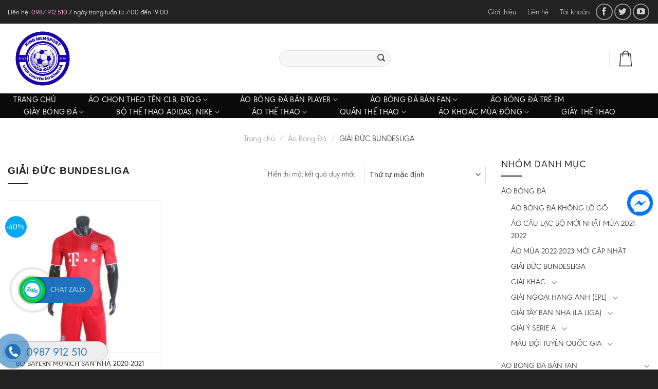

--- FILE ---
content_type: text/html; charset=UTF-8
request_url: https://kingmensport.vn/danh-muc/ao-bong-da-nam/giai-duc/
body_size: 24871
content:
<!DOCTYPE html>
<!--[if IE 9 ]> <html lang="vi-VN" class="ie9 loading-site no-js"> <![endif]-->
<!--[if IE 8 ]> <html lang="vi-VN" class="ie8 loading-site no-js"> <![endif]-->
<!--[if (gte IE 9)|!(IE)]><!--><html lang="vi-VN" class="loading-site no-js"> <!--<![endif]-->
<head>
	<meta charset="UTF-8" />
	<link rel="profile" href="https://gmpg.org/xfn/11" />
	<link rel="pingback" href="https://kingmensport.vn/xmlrpc.php" />

	<script>(function(html){html.className = html.className.replace(/\bno-js\b/,'js')})(document.documentElement);</script>
<title>Giải Đức Bundesliga - KingMenSport - Shop Thời Trang Thể Thao Nam</title>
<meta name="viewport" content="width=device-width, initial-scale=1, maximum-scale=1" />
<!-- This site is optimized with the Yoast SEO plugin v12.0 - https://yoast.com/wordpress/plugins/seo/ -->
<link rel="canonical" href="https://kingmensport.vn/danh-muc/ao-bong-da-nam/giai-duc/" />
<meta property="og:locale" content="vi_VN" />
<meta property="og:type" content="object" />
<meta property="og:title" content="Giải Đức Bundesliga - KingMenSport - Shop Thời Trang Thể Thao Nam" />
<meta property="og:url" content="https://kingmensport.vn/danh-muc/ao-bong-da-nam/giai-duc/" />
<meta property="og:site_name" content="KingMenSport - Shop Thời Trang Thể Thao Nam" />
<meta name="twitter:card" content="summary_large_image" />
<meta name="twitter:title" content="Giải Đức Bundesliga - KingMenSport - Shop Thời Trang Thể Thao Nam" />
<script type='application/ld+json' class='yoast-schema-graph yoast-schema-graph--main'>{"@context":"https://schema.org","@graph":[{"@type":"WebSite","@id":"https://kingmensport.vn/#website","url":"https://kingmensport.vn/","name":"KingMenSport - Shop Th\u1eddi Trang Th\u1ec3 Thao Nam","potentialAction":{"@type":"SearchAction","target":"https://kingmensport.vn/?s={search_term_string}","query-input":"required name=search_term_string"}},{"@type":"CollectionPage","@id":"https://kingmensport.vn/danh-muc/ao-bong-da-nam/giai-duc/#webpage","url":"https://kingmensport.vn/danh-muc/ao-bong-da-nam/giai-duc/","inLanguage":"vi-VN","name":"Gi\u1ea3i \u0110\u1ee9c Bundesliga - KingMenSport - Shop Th\u1eddi Trang Th\u1ec3 Thao Nam","isPartOf":{"@id":"https://kingmensport.vn/#website"}}]}</script>
<!-- / Yoast SEO plugin. -->

<link rel='dns-prefetch' href='//s.w.org' />
<link rel="alternate" type="application/rss+xml" title="Dòng thông tin KingMenSport - Shop Thời Trang Thể Thao Nam &raquo;" href="https://kingmensport.vn/feed/" />
<link rel="alternate" type="application/rss+xml" title="Dòng phản hồi KingMenSport - Shop Thời Trang Thể Thao Nam &raquo;" href="https://kingmensport.vn/comments/feed/" />
<link rel="alternate" type="application/rss+xml" title="Nguồn cấp KingMenSport - Shop Thời Trang Thể Thao Nam &raquo; Giải Đức Bundesliga Danh mục" href="https://kingmensport.vn/danh-muc/ao-bong-da-nam/giai-duc/feed/" />
		<script type="text/javascript">
			window._wpemojiSettings = {"baseUrl":"https:\/\/s.w.org\/images\/core\/emoji\/12.0.0-1\/72x72\/","ext":".png","svgUrl":"https:\/\/s.w.org\/images\/core\/emoji\/12.0.0-1\/svg\/","svgExt":".svg","source":{"concatemoji":"https:\/\/kingmensport.vn\/wp-includes\/js\/wp-emoji-release.min.js?ver=5.2.21"}};
			!function(e,a,t){var n,r,o,i=a.createElement("canvas"),p=i.getContext&&i.getContext("2d");function s(e,t){var a=String.fromCharCode;p.clearRect(0,0,i.width,i.height),p.fillText(a.apply(this,e),0,0);e=i.toDataURL();return p.clearRect(0,0,i.width,i.height),p.fillText(a.apply(this,t),0,0),e===i.toDataURL()}function c(e){var t=a.createElement("script");t.src=e,t.defer=t.type="text/javascript",a.getElementsByTagName("head")[0].appendChild(t)}for(o=Array("flag","emoji"),t.supports={everything:!0,everythingExceptFlag:!0},r=0;r<o.length;r++)t.supports[o[r]]=function(e){if(!p||!p.fillText)return!1;switch(p.textBaseline="top",p.font="600 32px Arial",e){case"flag":return s([55356,56826,55356,56819],[55356,56826,8203,55356,56819])?!1:!s([55356,57332,56128,56423,56128,56418,56128,56421,56128,56430,56128,56423,56128,56447],[55356,57332,8203,56128,56423,8203,56128,56418,8203,56128,56421,8203,56128,56430,8203,56128,56423,8203,56128,56447]);case"emoji":return!s([55357,56424,55356,57342,8205,55358,56605,8205,55357,56424,55356,57340],[55357,56424,55356,57342,8203,55358,56605,8203,55357,56424,55356,57340])}return!1}(o[r]),t.supports.everything=t.supports.everything&&t.supports[o[r]],"flag"!==o[r]&&(t.supports.everythingExceptFlag=t.supports.everythingExceptFlag&&t.supports[o[r]]);t.supports.everythingExceptFlag=t.supports.everythingExceptFlag&&!t.supports.flag,t.DOMReady=!1,t.readyCallback=function(){t.DOMReady=!0},t.supports.everything||(n=function(){t.readyCallback()},a.addEventListener?(a.addEventListener("DOMContentLoaded",n,!1),e.addEventListener("load",n,!1)):(e.attachEvent("onload",n),a.attachEvent("onreadystatechange",function(){"complete"===a.readyState&&t.readyCallback()})),(n=t.source||{}).concatemoji?c(n.concatemoji):n.wpemoji&&n.twemoji&&(c(n.twemoji),c(n.wpemoji)))}(window,document,window._wpemojiSettings);
		</script>
		<style type="text/css">
img.wp-smiley,
img.emoji {
	display: inline !important;
	border: none !important;
	box-shadow: none !important;
	height: 1em !important;
	width: 1em !important;
	margin: 0 .07em !important;
	vertical-align: -0.1em !important;
	background: none !important;
	padding: 0 !important;
}
</style>
	<link rel='stylesheet' id='wp-block-library-css'  href='https://kingmensport.vn/wp-includes/css/dist/block-library/style.min.css?ver=5.2.21' type='text/css' media='all' />
<link rel='stylesheet' id='wc-block-style-css'  href='https://kingmensport.vn/wp-content/plugins/woocommerce/packages/woocommerce-blocks/build/style.css?ver=2.3.0' type='text/css' media='all' />
<link rel='stylesheet' id='contact-form-7-css'  href='https://kingmensport.vn/wp-content/plugins/contact-form-7/includes/css/styles.css?ver=5.1.4' type='text/css' media='all' />
<link rel='stylesheet' id='easy-callnow-css'  href='https://kingmensport.vn/wp-content/plugins/easy-call-now/public/css/easy-callnow-public.css?ver=1.0.0' type='text/css' media='all' />
<link rel='stylesheet' id='ffwd_frontend-css'  href='https://kingmensport.vn/wp-content/plugins/wd-facebook-feed/css/ffwd_frontend.css?ver=1.1.14' type='text/css' media='all' />
<link rel='stylesheet' id='ffwd_font-awesome-css'  href='https://kingmensport.vn/wp-content/plugins/wd-facebook-feed/css/font-awesome/font-awesome.css?ver=4.4.0' type='text/css' media='all' />
<link rel='stylesheet' id='ffwd_mCustomScrollbar-css'  href='https://kingmensport.vn/wp-content/plugins/wd-facebook-feed/css/jquery.mCustomScrollbar.css?ver=1.1.14' type='text/css' media='all' />
<style id='woocommerce-inline-inline-css' type='text/css'>
.woocommerce form .form-row .required { visibility: visible; }
</style>
<link rel='stylesheet' id='flatsome-icons-css'  href='https://kingmensport.vn/wp-content/themes/flatsome/assets/css/fl-icons.css?ver=3.12' type='text/css' media='all' />
<link rel='stylesheet' id='flatsome-main-css'  href='https://kingmensport.vn/wp-content/themes/flatsome/assets/css/flatsome.css?ver=3.12.2' type='text/css' media='all' />
<link rel='stylesheet' id='flatsome-shop-css'  href='https://kingmensport.vn/wp-content/themes/flatsome/assets/css/flatsome-shop.css?ver=3.12.2' type='text/css' media='all' />
<link rel='stylesheet' id='flatsome-style-css'  href='https://kingmensport.vn/wp-content/themes/flatsome-child/style.css?ver=1.0.0' type='text/css' media='all' />
<link rel='stylesheet' id='popup-messenger-css'  href='https://kingmensport.vn/wp-content/plugins/facebook-messenger/frontend/css/popup.css?ver=1.0.0' type='text/css' media='all' />
<link rel='stylesheet' id='messenger-css'  href='https://kingmensport.vn/wp-content/plugins/facebook-messenger/frontend/css/messenger.css?ver=1.0.1' type='text/css' media='all' />
<script>if (document.location.protocol != "https:") {document.location = document.URL.replace(/^http:/i, "https:");}</script><script type='text/javascript' src='https://kingmensport.vn/wp-includes/js/jquery/jquery.js?ver=1.12.4-wp'></script>
<script type='text/javascript' src='https://kingmensport.vn/wp-includes/js/jquery/jquery-migrate.min.js?ver=1.4.1'></script>
<script type='text/javascript' src='https://kingmensport.vn/wp-content/plugins/easy-call-now/public/js/easy-callnow-public.js?ver=1.0.0'></script>
<script type='text/javascript'>
/* <![CDATA[ */
var ffwd_frontend_text = {"comment_reply":"Reply","view":"View","more_comments":"more comments","year":"year","years":"years","hour":"hour","hours":"hours","months":"months","month":"month","weeks":"weeks","week":"week","days":"days","day":"day","minutes":"minutes","minute":"minute","seconds":"seconds","second":"second","ago":"ago","ajax_url":"https:\/\/kingmensport.vn\/wp-admin\/admin-ajax.php","and":"and","others":"others"};
/* ]]> */
</script>
<script type='text/javascript' src='https://kingmensport.vn/wp-content/plugins/wd-facebook-feed/js/ffwd_frontend.js?ver=1.1.14'></script>
<script type='text/javascript' src='https://kingmensport.vn/wp-content/plugins/wd-facebook-feed/js/jquery.mobile.js?ver=1.1.14'></script>
<script type='text/javascript' src='https://kingmensport.vn/wp-content/plugins/wd-facebook-feed/js/jquery.mCustomScrollbar.concat.min.js?ver=1.1.14'></script>
<script type='text/javascript' src='https://kingmensport.vn/wp-content/plugins/wd-facebook-feed/js/jquery.fullscreen-0.4.1.js?ver=0.4.1'></script>
<script type='text/javascript'>
/* <![CDATA[ */
var ffwd_objectL10n = {"ffwd_field_required":"field is required.","ffwd_mail_validation":"This is not a valid email address.","ffwd_search_result":"There are no images matching your search."};
/* ]]> */
</script>
<script type='text/javascript' src='https://kingmensport.vn/wp-content/plugins/wd-facebook-feed/js/ffwd_gallery_box.js?ver=1.1.14'></script>
<link rel='https://api.w.org/' href='https://kingmensport.vn/wp-json/' />
<link rel="EditURI" type="application/rsd+xml" title="RSD" href="https://kingmensport.vn/xmlrpc.php?rsd" />
<link rel="wlwmanifest" type="application/wlwmanifest+xml" href="https://kingmensport.vn/wp-includes/wlwmanifest.xml" /> 
		<div class="fix_tel">
	      <div class="ring-alo-phone ring-alo-green ring-alo-show" id="ring-alo-phoneIcon" style="right: 150px; bottom: -12px;">
	        <div class="ring-alo-ph-circle"></div>
	        <div class="ring-alo-ph-circle-fill"></div>
	        <div class="ring-alo-ph-img-circle">

	          <a href="tel:0987912510">
	            <img class="lazy" 
	            	src="https://kingmensport.vn/wp-content/plugins/easy-call-now/public/images/phone-ring.png" 
	            	alt="<php _e('Click to Call','call-now'); ?>">
	            <noscript>&amp;lt;img src="https://kingmensport.vn/wp-content/plugins/easy-call-now/public/images/phone-ring.png" alt=""&amp;gt;</noscript>
	            </a>
	        </div>
	      </div>
	      <div class="tel">
	          <p class="fone">0987 912 510</p>
	      </div>
	    </div>
	    <style type="text/css">
	    	.ring-alo-phone.ring-alo-green .ring-alo-ph-img-circle {
			    background-color: #1e73be;
			}
			.ring-alo-phone.ring-alo-green .ring-alo-ph-circle{
				background-color: #1e73be;	
			}
			.ring-alo-phone.ring-alo-green .ring-alo-ph-circle {
			    border-color: #1e73be;
			}

			.ring-alo-phone.ring-alo-green.ring-alo-hover .ring-alo-ph-img-circle, .ring-alo-phone.ring-alo-green:hover .ring-alo-ph-img-circle{
				background-color: #baf5a7;		
			}

			.fone {			 
			    color: #1e73be;			    
			}

			.tel{
				background-color: #eee;
			}
			.fix_tel{
				top: auto;
				bottom: auto;
				right: auto;
				left: auto;
								bottom: 15px; 				left: 5px; 							}
	    </style>
		    <style type="text/css">

        .chatHead{
            background: #0075FF url(https://kingmensport.vn/wp-content/plugins/facebook-messenger/frontend/images/facebook-messenger.svg) center center no-repeat;
            background-size: 50% auto;
        }
        .drag-wrapper .thing .circle {
            background: #0075FF;
        }
        .nj-facebook-messenger {
            background: #0075FF url(https://kingmensport.vn/wp-content/plugins/facebook-messenger/frontend/images/facebook-messenger.svg) 15px center no-repeat;
            background-size: auto 55%;
            padding: 8px 15px;
            color: #fff !important;
            border-radius: 3px;
            padding-left: 40px;
            display: inline-block;
            margin-top: 5px;
        }
        .send-app a {
            background: #0075FF        }
        .nj-facebook-messenger:hover {
            opacity: 0.8;
        }

    </style>
    <!--Start of AutoAds Tracking Code-->
<script id='autoAdsMaxLead-widget-script' src='https://cdn.autoads.asia/scripts/autoads-maxlead-widget.js?business_id=244779C58BDD4E9D876A9D88516087D5' type='text/javascript' charset='UTF-8' async></script>
<!--End of AutoAds Tracking Code--><style>.bg{opacity: 0; transition: opacity 1s; -webkit-transition: opacity 1s;} .bg-loaded{opacity: 1;}</style><!--[if IE]><link rel="stylesheet" type="text/css" href="https://kingmensport.vn/wp-content/themes/flatsome/assets/css/ie-fallback.css"><script src="//cdnjs.cloudflare.com/ajax/libs/html5shiv/3.6.1/html5shiv.js"></script><script>var head = document.getElementsByTagName('head')[0],style = document.createElement('style');style.type = 'text/css';style.styleSheet.cssText = ':before,:after{content:none !important';head.appendChild(style);setTimeout(function(){head.removeChild(style);}, 0);</script><script src="https://kingmensport.vn/wp-content/themes/flatsome/assets/libs/ie-flexibility.js"></script><![endif]-->	<noscript><style>.woocommerce-product-gallery{ opacity: 1 !important; }</style></noscript>
	<link rel="icon" href="https://kingmensport.vn/wp-content/uploads/2019/09/cropped-logo-chat-32x32.png" sizes="32x32" />
<link rel="icon" href="https://kingmensport.vn/wp-content/uploads/2019/09/cropped-logo-chat-192x192.png" sizes="192x192" />
<link rel="apple-touch-icon-precomposed" href="https://kingmensport.vn/wp-content/uploads/2019/09/cropped-logo-chat-180x180.png" />
<meta name="msapplication-TileImage" content="https://kingmensport.vn/wp-content/uploads/2019/09/cropped-logo-chat-270x270.png" />
<style id="custom-css" type="text/css">:root {--primary-color: #232222;}.full-width .ubermenu-nav, .container, .row{max-width: 1300px}.row.row-collapse{max-width: 1270px}.row.row-small{max-width: 1292.5px}.row.row-large{max-width: 1330px}.header-main{height: 136px}#logo img{max-height: 136px}#logo{width:498px;}.header-bottom{min-height: 39px}.header-top{min-height: 30px}.transparent .header-main{height: 30px}.transparent #logo img{max-height: 30px}.has-transparent + .page-title:first-of-type,.has-transparent + #main > .page-title,.has-transparent + #main > div > .page-title,.has-transparent + #main .page-header-wrapper:first-of-type .page-title{padding-top: 110px;}.header.show-on-scroll,.stuck .header-main{height:70px!important}.stuck #logo img{max-height: 70px!important}.search-form{ width: 41%;}.header-bg-color, .header-wrapper {background-color: rgba(255,255,255,0.9)}.header-bottom {background-color: #0a0a0a}.header-main .nav > li > a{line-height: 28px }.stuck .header-main .nav > li > a{line-height: 46px }.header-bottom-nav > li > a{line-height: 13px }@media (max-width: 549px) {.header-main{height: 70px}#logo img{max-height: 70px}}.nav-dropdown-has-arrow li.has-dropdown:before{border-bottom-color: #b2b2b2;}.nav .nav-dropdown{border-color: #b2b2b2 }.nav-dropdown{border-radius:10px}.nav-dropdown{font-size:121%}.nav-dropdown-has-arrow li.has-dropdown:after{border-bottom-color: #ffffff;}.nav .nav-dropdown{background-color: #ffffff}/* Color */.accordion-title.active, .has-icon-bg .icon .icon-inner,.logo a, .primary.is-underline, .primary.is-link, .badge-outline .badge-inner, .nav-outline > li.active> a,.nav-outline >li.active > a, .cart-icon strong,[data-color='primary'], .is-outline.primary{color: #232222;}/* Color !important */[data-text-color="primary"]{color: #232222!important;}/* Background Color */[data-text-bg="primary"]{background-color: #232222;}/* Background */.scroll-to-bullets a,.featured-title, .label-new.menu-item > a:after, .nav-pagination > li > .current,.nav-pagination > li > span:hover,.nav-pagination > li > a:hover,.has-hover:hover .badge-outline .badge-inner,button[type="submit"], .button.wc-forward:not(.checkout):not(.checkout-button), .button.submit-button, .button.primary:not(.is-outline),.featured-table .title,.is-outline:hover, .has-icon:hover .icon-label,.nav-dropdown-bold .nav-column li > a:hover, .nav-dropdown.nav-dropdown-bold > li > a:hover, .nav-dropdown-bold.dark .nav-column li > a:hover, .nav-dropdown.nav-dropdown-bold.dark > li > a:hover, .is-outline:hover, .tagcloud a:hover,.grid-tools a, input[type='submit']:not(.is-form), .box-badge:hover .box-text, input.button.alt,.nav-box > li > a:hover,.nav-box > li.active > a,.nav-pills > li.active > a ,.current-dropdown .cart-icon strong, .cart-icon:hover strong, .nav-line-bottom > li > a:before, .nav-line-grow > li > a:before, .nav-line > li > a:before,.banner, .header-top, .slider-nav-circle .flickity-prev-next-button:hover svg, .slider-nav-circle .flickity-prev-next-button:hover .arrow, .primary.is-outline:hover, .button.primary:not(.is-outline), input[type='submit'].primary, input[type='submit'].primary, input[type='reset'].button, input[type='button'].primary, .badge-inner{background-color: #232222;}/* Border */.nav-vertical.nav-tabs > li.active > a,.scroll-to-bullets a.active,.nav-pagination > li > .current,.nav-pagination > li > span:hover,.nav-pagination > li > a:hover,.has-hover:hover .badge-outline .badge-inner,.accordion-title.active,.featured-table,.is-outline:hover, .tagcloud a:hover,blockquote, .has-border, .cart-icon strong:after,.cart-icon strong,.blockUI:before, .processing:before,.loading-spin, .slider-nav-circle .flickity-prev-next-button:hover svg, .slider-nav-circle .flickity-prev-next-button:hover .arrow, .primary.is-outline:hover{border-color: #232222}.nav-tabs > li.active > a{border-top-color: #232222}.widget_shopping_cart_content .blockUI.blockOverlay:before { border-left-color: #232222 }.woocommerce-checkout-review-order .blockUI.blockOverlay:before { border-left-color: #232222 }/* Fill */.slider .flickity-prev-next-button:hover svg,.slider .flickity-prev-next-button:hover .arrow{fill: #232222;}body{font-size: 95%;}@media screen and (max-width: 549px){body{font-size: 100%;}}body{font-family:"Roboto", sans-serif}body{font-weight: 0}body{color: #464242}.nav > li > a {font-family:"Roboto", sans-serif;}.mobile-sidebar-levels-2 .nav > li > ul > li > a {font-family:"Roboto", sans-serif;}.nav > li > a {font-weight: 700;}.mobile-sidebar-levels-2 .nav > li > ul > li > a {font-weight: 700;}h1,h2,h3,h4,h5,h6,.heading-font, .off-canvas-center .nav-sidebar.nav-vertical > li > a{font-family: "Roboto", sans-serif;}h1,h2,h3,h4,h5,h6,.heading-font,.banner h1,.banner h2{font-weight: 700;}h1,h2,h3,h4,h5,h6,.heading-font{color: #232222;}.alt-font{font-family: "Roboto", sans-serif;}.alt-font{font-weight: 0!important;}.header:not(.transparent) .header-nav.nav > li > a {color: #ffffff;}.header:not(.transparent) .header-nav.nav > li > a:hover,.header:not(.transparent) .header-nav.nav > li.active > a,.header:not(.transparent) .header-nav.nav > li.current > a,.header:not(.transparent) .header-nav.nav > li > a.active,.header:not(.transparent) .header-nav.nav > li > a.current{color: #797676;}.header-nav.nav-line-bottom > li > a:before,.header-nav.nav-line-grow > li > a:before,.header-nav.nav-line > li > a:before,.header-nav.nav-box > li > a:hover,.header-nav.nav-box > li.active > a,.header-nav.nav-pills > li > a:hover,.header-nav.nav-pills > li.active > a{color:#FFF!important;background-color: #797676;}.header:not(.transparent) .header-bottom-nav.nav > li > a{color: #ffffff;}.header:not(.transparent) .header-bottom-nav.nav > li > a:hover,.header:not(.transparent) .header-bottom-nav.nav > li.active > a,.header:not(.transparent) .header-bottom-nav.nav > li.current > a,.header:not(.transparent) .header-bottom-nav.nav > li > a.active,.header:not(.transparent) .header-bottom-nav.nav > li > a.current{color: #252526;}.header-bottom-nav.nav-line-bottom > li > a:before,.header-bottom-nav.nav-line-grow > li > a:before,.header-bottom-nav.nav-line > li > a:before,.header-bottom-nav.nav-box > li > a:hover,.header-bottom-nav.nav-box > li.active > a,.header-bottom-nav.nav-pills > li > a:hover,.header-bottom-nav.nav-pills > li.active > a{color:#FFF!important;background-color: #252526;}a{color: #232222;}a:hover{color: #01a9f1;}.tagcloud a:hover{border-color: #01a9f1;background-color: #01a9f1;}.widget a{color: #232222;}.widget a:hover{color: #01a9f1;}.widget .tagcloud a:hover{border-color: #01a9f1; background-color: #01a9f1;}.is-divider{background-color: #232222;}.current .breadcrumb-step, [data-icon-label]:after, .button#place_order,.button.checkout,.checkout-button,.single_add_to_cart_button.button{background-color: #5f5f5f!important }.products.has-equal-box-heights .box-image {padding-top: 100%;}.badge-inner.on-sale{background-color: #01a9f1}.badge-inner.new-bubble{background-color: #01a9f1}.star-rating span:before,.star-rating:before, .woocommerce-page .star-rating:before, .stars a:hover:after, .stars a.active:after{color: #93938f}@media screen and (min-width: 550px){.products .box-vertical .box-image{min-width: 300px!important;width: 300px!important;}}.header-main .social-icons,.header-main .cart-icon strong,.header-main .menu-title,.header-main .header-button > .button.is-outline,.header-main .nav > li > a > i:not(.icon-angle-down){color: #000000!important;}.header-main .header-button > .button.is-outline,.header-main .cart-icon strong:after,.header-main .cart-icon strong{border-color: #000000!important;}.header-main .header-button > .button:not(.is-outline){background-color: #000000!important;}.header-main .current-dropdown .cart-icon strong,.header-main .header-button > .button:hover,.header-main .header-button > .button:hover i,.header-main .header-button > .button:hover span{color:#FFF!important;}.header-main .menu-title:hover,.header-main .social-icons a:hover,.header-main .header-button > .button.is-outline:hover,.header-main .nav > li > a:hover > i:not(.icon-angle-down){color: #000000!important;}.header-main .current-dropdown .cart-icon strong,.header-main .header-button > .button:hover{background-color: #000000!important;}.header-main .current-dropdown .cart-icon strong:after,.header-main .current-dropdown .cart-icon strong,.header-main .header-button > .button:hover{border-color: #000000!important;}.absolute-footer, html{background-color: #232222}.page-title-small + main .product-container > .row{padding-top:0;}.label-new.menu-item > a:after{content:"New";}.label-hot.menu-item > a:after{content:"Hot";}.label-sale.menu-item > a:after{content:"Sale";}.label-popular.menu-item > a:after{content:"Popular";}</style>		<style type="text/css" id="wp-custom-css">
			.mh-image-tools .add-to-cart-button {
	width: 50% !important;}

.call-now-button {
        display: block !important;color:#fff;}
.call-now-button p.call-text a{color:#fff !important;}


.call-now-button{ top: 75% !important;}
		</style>
		<!-- WooCommerce Google Analytics Integration -->
		<script type='text/javascript'>
			var gaProperty = 'UA-140858674-2';
			var disableStr = 'ga-disable-' + gaProperty;
			if ( document.cookie.indexOf( disableStr + '=true' ) > -1 ) {
				window[disableStr] = true;
			}
			function gaOptout() {
				document.cookie = disableStr + '=true; expires=Thu, 31 Dec 2099 23:59:59 UTC; path=/';
				window[disableStr] = true;
			}
		</script>
		<script type='text/javascript'>var _gaq = _gaq || [];
		_gaq.push(
			['_setAccount', 'UA-140858674-2'], ['_gat._anonymizeIp'],
			['_setCustomVar', 1, 'logged-in', 'no', 1],
			['_trackPageview']);</script>
		<!-- /WooCommerce Google Analytics Integration --></head>

<body data-rsssl=1 class="archive tax-product_cat term-giai-duc term-218 theme-flatsome woocommerce woocommerce-page woocommerce-no-js full-width lightbox nav-dropdown-has-arrow">


<a class="skip-link screen-reader-text" href="#main">Skip to content</a>

<div id="wrapper">

	
	<header id="header" class="header has-sticky sticky-jump">
		<div class="header-wrapper">
			<div id="top-bar" class="header-top hide-for-sticky nav-dark">
    <div class="flex-row container">
      <div class="flex-col hide-for-medium flex-left">
          <ul class="nav nav-left medium-nav-center nav-small  nav-pills">
              <li class="html custom html_topbar_left"><p class="mh-no-margin-bottom">Liên hệ: <a href="#" class="mh-color-primary mh-font-bold">0987 912 510</a> 7 ngày trong tuần từ 7:00 đến 19:00</p></li>          </ul>
      </div>

      <div class="flex-col hide-for-medium flex-center">
          <ul class="nav nav-center nav-small  nav-pills">
                        </ul>
      </div>

      <div class="flex-col hide-for-medium flex-right">
         <ul class="nav top-bar-nav nav-right nav-small  nav-pills">
              <li id="menu-item-100" class="menu-item menu-item-type-post_type menu-item-object-page menu-item-100"><a href="https://kingmensport.vn/gioi-thieu/" class="nav-top-link">Giới thiệu</a></li>
<li id="menu-item-99" class="menu-item menu-item-type-post_type menu-item-object-page menu-item-99"><a href="https://kingmensport.vn/lien-he/" class="nav-top-link">Liên hệ</a></li>
<li id="menu-item-96" class="menu-item menu-item-type-post_type menu-item-object-page menu-item-96"><a href="https://kingmensport.vn/tai-khoan/" class="nav-top-link">Tài khoản</a></li>
<li class="html header-social-icons ml-0">
	<div class="social-icons follow-icons" ><a href="https://www.facebook.com/KingMenSport/" target="_blank" data-label="Facebook"  rel="noopener noreferrer nofollow" class="icon button circle is-outline facebook tooltip" title="Follow on Facebook"><i class="icon-facebook" ></i></a><a href="https://www.facebook.com/KingMenSport/" target="_blank"  data-label="Twitter"  rel="noopener noreferrer nofollow" class="icon button circle is-outline  twitter tooltip" title="Follow on Twitter"><i class="icon-twitter" ></i></a><a href="https://www.facebook.com/KingMenSport/" target="_blank" rel="noopener noreferrer nofollow" data-label="YouTube" class="icon button circle is-outline  youtube tooltip" title="Follow on YouTube"><i class="icon-youtube" ></i></a></div></li>          </ul>
      </div>

            <div class="flex-col show-for-medium flex-grow">
          <ul class="nav nav-center nav-small mobile-nav  nav-pills">
              <li class="html custom html_topbar_left"><p class="mh-no-margin-bottom">Liên hệ: <a href="#" class="mh-color-primary mh-font-bold">0987 912 510</a> 7 ngày trong tuần từ 7:00 đến 19:00</p></li>          </ul>
      </div>
      
    </div>
</div>
<div id="masthead" class="header-main ">
      <div class="header-inner flex-row container logo-left medium-logo-center" role="navigation">

          <!-- Logo -->
          <div id="logo" class="flex-col logo">
            <!-- Header logo -->
<a href="https://kingmensport.vn/" title="KingMenSport &#8211; Shop Thời Trang Thể Thao Nam - KingMenSport.vn &#8211; Giá Tốt Chất Còn Tốt Hơn" rel="home">
    <img width="498" height="136" src="https://kingmensport.vn/wp-content/uploads/2025/09/White-Black-Elegant-Concept-Football-Club-Logo-3.png" class="header_logo header-logo" alt="KingMenSport &#8211; Shop Thời Trang Thể Thao Nam"/><img  width="498" height="136" src="https://kingmensport.vn/wp-content/uploads/2025/09/White-Black-Elegant-Concept-Football-Club-Logo-3.png" class="header-logo-dark" alt="KingMenSport &#8211; Shop Thời Trang Thể Thao Nam"/></a>
          </div>

          <!-- Mobile Left Elements -->
          <div class="flex-col show-for-medium flex-left">
            <ul class="mobile-nav nav nav-left ">
              <li class="nav-icon has-icon">
  		<a href="#" data-open="#main-menu" data-pos="left" data-bg="main-menu-overlay" data-color="" class="is-small" aria-label="Menu" aria-controls="main-menu" aria-expanded="false">
		
		  <i class="icon-menu" ></i>
		  		</a>
	</li>            </ul>
          </div>

          <!-- Left Elements -->
          <div class="flex-col hide-for-medium flex-left
            flex-grow">
            <ul class="header-nav header-nav-main nav nav-left  nav-size-xlarge nav-uppercase" >
              <li class="header-search-form search-form html relative has-icon">
	<div class="header-search-form-wrapper">
		<div class="searchform-wrapper ux-search-box relative form-flat is-normal"><form role="search" method="get" class="searchform" action="https://kingmensport.vn/">
	<div class="flex-row relative">
						<div class="flex-col flex-grow">
			<label class="screen-reader-text" for="woocommerce-product-search-field-0">Tìm kiếm:</label>
			<input type="search" id="woocommerce-product-search-field-0" class="search-field mb-0" placeholder=" " value="" name="s" />
			<input type="hidden" name="post_type" value="product" />
					</div>
		<div class="flex-col">
			<button type="submit" value="Tìm kiếm" class="ux-search-submit submit-button secondary button icon mb-0">
				<i class="icon-search" ></i>			</button>
		</div>
	</div>
	<div class="live-search-results text-left z-top"></div>
</form>
</div>	</div>
</li>            </ul>
          </div>

          <!-- Right Elements -->
          <div class="flex-col hide-for-medium flex-right">
            <ul class="header-nav header-nav-main nav nav-right  nav-size-xlarge nav-uppercase">
              <li class="account-item has-icon
    "
>

<a href="https://kingmensport.vn/tai-khoan/"
    class="nav-top-link nav-top-not-logged-in "
    data-open="#login-form-popup"  >
    <span>
    Đăng nhập      </span>
  
</a>



</li>
<li class="header-divider"></li><li class="cart-item has-icon">

	<a href="https://kingmensport.vn/gio-hang/" class="header-cart-link off-canvas-toggle nav-top-link is-small" data-open="#cart-popup" data-class="off-canvas-cart" title="Giỏ hàng" data-pos="right">

<span class="header-cart-title">
          <span class="cart-price"><span class="woocommerce-Price-amount amount">0&nbsp;<span class="woocommerce-Price-currencySymbol">&#8363;</span></span></span>
  </span>

  <span class="image-icon header-cart-icon" data-icon-label="0">
    <img class="cart-img-icon" alt="Giỏ hàng" src="https://kingmensport.vn/wp-content/uploads/2018/11/shopping-cart.png"/>
  </span>
</a>



  <!-- Cart Sidebar Popup -->
  <div id="cart-popup" class="mfp-hide widget_shopping_cart">
  <div class="cart-popup-inner inner-padding">
      <div class="cart-popup-title text-center">
          <h4 class="uppercase">Giỏ hàng</h4>
          <div class="is-divider"></div>
      </div>
      <div class="widget_shopping_cart_content">
          

	<p class="woocommerce-mini-cart__empty-message">Chưa có sản phẩm trong giỏ hàng.</p>


      </div>
            <div class="cart-sidebar-content relative"></div>  </div>
  </div>

</li>
            </ul>
          </div>

          <!-- Mobile Right Elements -->
          <div class="flex-col show-for-medium flex-right">
            <ul class="mobile-nav nav nav-right ">
              <li class="cart-item has-icon">

      <a href="https://kingmensport.vn/gio-hang/" class="header-cart-link off-canvas-toggle nav-top-link is-small" data-open="#cart-popup" data-class="off-canvas-cart" title="Giỏ hàng" data-pos="right">
  
  <span class="image-icon header-cart-icon" data-icon-label="0">
    <img class="cart-img-icon" alt="Giỏ hàng" src="https://kingmensport.vn/wp-content/uploads/2018/11/shopping-cart.png"/>
  </span>
</a>

</li>
            </ul>
          </div>

      </div>
     
            <div class="container"><div class="top-divider full-width"></div></div>
      </div><div id="wide-nav" class="header-bottom wide-nav nav-dark hide-for-medium">
    <div class="flex-row container">

                        <div class="flex-col hide-for-medium flex-left">
                <ul class="nav header-nav header-bottom-nav nav-left  nav-box nav-size-large nav-uppercase">
                    <li id="menu-item-89" class="menu-item menu-item-type-post_type menu-item-object-page menu-item-home menu-item-89"><a href="https://kingmensport.vn/" class="nav-top-link">Trang chủ</a></li>
<li id="menu-item-2697" class="menu-item menu-item-type-custom menu-item-object-custom menu-item-has-children menu-item-2697 has-dropdown"><a href="https://kingmensport.vn/danh-muc/ao-bong-da/" class="nav-top-link">ÁO CHỌN THEO TÊN CLB, ĐTQG<i class="icon-angle-down" ></i></a>
<ul class="sub-menu nav-dropdown nav-dropdown-simple">
	<li id="menu-item-4825" class="menu-item menu-item-type-taxonomy menu-item-object-product_cat menu-item-has-children menu-item-4825 nav-dropdown-col"><a href="https://kingmensport.vn/danh-muc/ao-bong-da-nam/giai-ngoai-hang-anh/">Giải Ngoại Hạng Anh (EPL)</a>
	<ul class="sub-menu nav-column nav-dropdown-simple">
		<li id="menu-item-5343" class="menu-item menu-item-type-taxonomy menu-item-object-product_cat menu-item-5343"><a href="https://kingmensport.vn/danh-muc/ao-bong-da-nam/giai-ngoai-hang-anh/man-united/">Manchester United</a></li>
		<li id="menu-item-5346" class="menu-item menu-item-type-taxonomy menu-item-object-product_cat menu-item-5346"><a href="https://kingmensport.vn/danh-muc/ao-bong-da-nam/giai-ngoai-hang-anh/man-city/">Manchester City</a></li>
		<li id="menu-item-5344" class="menu-item menu-item-type-taxonomy menu-item-object-product_cat menu-item-5344"><a href="https://kingmensport.vn/danh-muc/ao-bong-da-nam/giai-ngoai-hang-anh/chelsea/">Chelsea</a></li>
		<li id="menu-item-5351" class="menu-item menu-item-type-taxonomy menu-item-object-product_cat menu-item-5351"><a href="https://kingmensport.vn/danh-muc/ao-bong-da-nam/giai-ngoai-hang-anh/liverpool/">Liverpool</a></li>
		<li id="menu-item-5345" class="menu-item menu-item-type-taxonomy menu-item-object-product_cat menu-item-5345"><a href="https://kingmensport.vn/danh-muc/ao-bong-da-nam/giai-ngoai-hang-anh/arsenal/">Arsenal</a></li>
		<li id="menu-item-5352" class="menu-item menu-item-type-taxonomy menu-item-object-product_cat menu-item-5352"><a href="https://kingmensport.vn/danh-muc/ao-bong-da-nam/giai-ngoai-hang-anh/tottenham/">Tottenham</a></li>
		<li id="menu-item-6842" class="menu-item menu-item-type-taxonomy menu-item-object-product_cat menu-item-6842"><a href="https://kingmensport.vn/danh-muc/ao-bong-da-nam/giai-ngoai-hang-anh/newcastle-city/">Newcastle và các đội còn lại</a></li>
	</ul>
</li>
	<li id="menu-item-4826" class="menu-item menu-item-type-taxonomy menu-item-object-product_cat menu-item-has-children menu-item-4826 nav-dropdown-col"><a href="https://kingmensport.vn/danh-muc/ao-bong-da-nam/giai-la-liga/">Giải Tây Ban Nha (La Liga)</a>
	<ul class="sub-menu nav-column nav-dropdown-simple">
		<li id="menu-item-5348" class="menu-item menu-item-type-taxonomy menu-item-object-product_cat menu-item-5348"><a href="https://kingmensport.vn/danh-muc/ao-bong-da-nam/giai-la-liga/real-madrid/">Real Madrid</a></li>
		<li id="menu-item-5347" class="menu-item menu-item-type-taxonomy menu-item-object-product_cat menu-item-5347"><a href="https://kingmensport.vn/danh-muc/ao-bong-da-nam/giai-la-liga/barce/">Barcelona</a></li>
		<li id="menu-item-5353" class="menu-item menu-item-type-taxonomy menu-item-object-product_cat menu-item-5353"><a href="https://kingmensport.vn/danh-muc/ao-bong-da-nam/giai-la-liga/atletico/">Atletico Madrid</a></li>
	</ul>
</li>
	<li id="menu-item-4827" class="menu-item menu-item-type-taxonomy menu-item-object-product_cat menu-item-has-children menu-item-4827 nav-dropdown-col"><a href="https://kingmensport.vn/danh-muc/ao-bong-da-nam/giai-seria/">Giải Ý Serie A</a>
	<ul class="sub-menu nav-column nav-dropdown-simple">
		<li id="menu-item-5350" class="menu-item menu-item-type-taxonomy menu-item-object-product_cat menu-item-5350"><a href="https://kingmensport.vn/danh-muc/ao-bong-da-nam/giai-seria/ac-milan/">Ac Milan</a></li>
		<li id="menu-item-5349" class="menu-item menu-item-type-taxonomy menu-item-object-product_cat menu-item-5349"><a href="https://kingmensport.vn/danh-muc/ao-bong-da-nam/giai-seria/juve/">Juventus</a></li>
		<li id="menu-item-5354" class="menu-item menu-item-type-taxonomy menu-item-object-product_cat menu-item-5354"><a href="https://kingmensport.vn/danh-muc/ao-bong-da-nam/giai-seria/inter/">Inter Milan</a></li>
		<li id="menu-item-18552" class="menu-item menu-item-type-taxonomy menu-item-object-product_cat menu-item-18552"><a href="https://kingmensport.vn/danh-muc/ao-bong-da-nam/giai-seria/napoli/">Napoli, Roma và clb khác</a></li>
	</ul>
</li>
	<li id="menu-item-4829" class="menu-item menu-item-type-taxonomy menu-item-object-product_cat menu-item-has-children menu-item-4829 nav-dropdown-col"><a href="https://kingmensport.vn/danh-muc/ao-bong-da-nam/giai-khac/">Giải khác</a>
	<ul class="sub-menu nav-column nav-dropdown-simple">
		<li id="menu-item-8529" class="menu-item menu-item-type-taxonomy menu-item-object-product_cat menu-item-8529"><a href="https://kingmensport.vn/danh-muc/ao-bong-da-nam/giai-khac/psg/">PSG</a></li>
		<li id="menu-item-8530" class="menu-item menu-item-type-taxonomy menu-item-object-product_cat menu-item-8530"><a href="https://kingmensport.vn/danh-muc/ao-bong-da-nam/giai-khac/bayern-munich/">Bayern Munich</a></li>
		<li id="menu-item-8532" class="menu-item menu-item-type-taxonomy menu-item-object-product_cat menu-item-8532"><a href="https://kingmensport.vn/danh-muc/ao-bong-da-nam/giai-khac/dortmund/">Dortmund</a></li>
		<li id="menu-item-8531" class="menu-item menu-item-type-taxonomy menu-item-object-product_cat menu-item-8531"><a href="https://kingmensport.vn/danh-muc/ao-bong-da-nam/giai-khac/ajax/">Ajax</a></li>
		<li id="menu-item-10500" class="menu-item menu-item-type-taxonomy menu-item-object-product_cat menu-item-10500"><a href="https://kingmensport.vn/danh-muc/ao-bong-da-nam/giai-khac/inter-miami/">Inter Miami</a></li>
		<li id="menu-item-10501" class="menu-item menu-item-type-taxonomy menu-item-object-product_cat menu-item-10501"><a href="https://kingmensport.vn/danh-muc/ao-bong-da-nam/giai-khac/al-nassr/">AL-NASSR</a></li>
	</ul>
</li>
	<li id="menu-item-5052" class="menu-item menu-item-type-taxonomy menu-item-object-product_cat menu-item-has-children menu-item-5052 nav-dropdown-col"><a href="https://kingmensport.vn/danh-muc/ao-bong-da-nam/doi-tuyen/">Mẫu đội tuyển quốc gia</a>
	<ul class="sub-menu nav-column nav-dropdown-simple">
		<li id="menu-item-8641" class="menu-item menu-item-type-taxonomy menu-item-object-product_cat menu-item-8641"><a href="https://kingmensport.vn/danh-muc/ao-bong-da-nam/doi-tuyen/duc/">Đức</a></li>
		<li id="menu-item-8642" class="menu-item menu-item-type-taxonomy menu-item-object-product_cat menu-item-8642"><a href="https://kingmensport.vn/danh-muc/ao-bong-da-nam/doi-tuyen/italia/">Italia</a></li>
		<li id="menu-item-8645" class="menu-item menu-item-type-taxonomy menu-item-object-product_cat menu-item-8645"><a href="https://kingmensport.vn/danh-muc/ao-bong-da-nam/doi-tuyen/argentina/">Argentina</a></li>
		<li id="menu-item-8647" class="menu-item menu-item-type-taxonomy menu-item-object-product_cat menu-item-8647"><a href="https://kingmensport.vn/danh-muc/ao-bong-da-nam/doi-tuyen/brazil/">Brazil</a></li>
		<li id="menu-item-8643" class="menu-item menu-item-type-taxonomy menu-item-object-product_cat menu-item-8643"><a href="https://kingmensport.vn/danh-muc/ao-bong-da-nam/doi-tuyen/anh/">Anh</a></li>
		<li id="menu-item-8644" class="menu-item menu-item-type-taxonomy menu-item-object-product_cat menu-item-8644"><a href="https://kingmensport.vn/danh-muc/ao-bong-da-nam/doi-tuyen/phap/">Pháp</a></li>
		<li id="menu-item-8646" class="menu-item menu-item-type-taxonomy menu-item-object-product_cat menu-item-8646"><a href="https://kingmensport.vn/danh-muc/ao-bong-da-nam/doi-tuyen/bo-dao-nha/">Bồ Đào Nha</a></li>
		<li id="menu-item-8649" class="menu-item menu-item-type-taxonomy menu-item-object-product_cat menu-item-8649"><a href="https://kingmensport.vn/danh-muc/ao-bong-da-nam/doi-tuyen/tay-ban-nha/">Tây Ban Nha</a></li>
		<li id="menu-item-8648" class="menu-item menu-item-type-taxonomy menu-item-object-product_cat menu-item-8648"><a href="https://kingmensport.vn/danh-muc/ao-bong-da-nam/doi-tuyen/halan/">Hà Lan</a></li>
		<li id="menu-item-15803" class="menu-item menu-item-type-taxonomy menu-item-object-product_cat menu-item-15803"><a href="https://kingmensport.vn/danh-muc/ao-chon-theo-ten-cau-lac-bo-dtqg/nhat-ban/">Nhật Bản</a></li>
		<li id="menu-item-16182" class="menu-item menu-item-type-taxonomy menu-item-object-product_cat menu-item-16182"><a href="https://kingmensport.vn/danh-muc/ao-chon-theo-ten-cau-lac-bo-dtqg/vietnam/">Việt Nam</a></li>
		<li id="menu-item-8650" class="menu-item menu-item-type-taxonomy menu-item-object-product_cat menu-item-8650"><a href="https://kingmensport.vn/danh-muc/ao-bong-da-nam/doi-tuyen/dtqg-khac/">ĐTQG khác</a></li>
	</ul>
</li>
</ul>
</li>
<li id="menu-item-15404" class="menu-item menu-item-type-taxonomy menu-item-object-product_cat menu-item-has-children menu-item-15404 has-dropdown"><a href="https://kingmensport.vn/danh-muc/ao-chon-theo-ten-cau-lac-bo-dtqg/" class="nav-top-link">ÁO BÓNG ĐÁ BẢN PLAYER<i class="icon-angle-down" ></i></a>
<ul class="sub-menu nav-dropdown nav-dropdown-simple">
	<li id="menu-item-15410" class="menu-item menu-item-type-taxonomy menu-item-object-product_cat menu-item-15410"><a href="https://kingmensport.vn/danh-muc/clb-ban-player/">CLB bản player</a></li>
	<li id="menu-item-15407" class="menu-item menu-item-type-taxonomy menu-item-object-product_cat menu-item-15407"><a href="https://kingmensport.vn/danh-muc/dtqg-ban-player/">ĐTQG bản player</a></li>
</ul>
</li>
<li id="menu-item-15402" class="menu-item menu-item-type-taxonomy menu-item-object-product_cat menu-item-has-children menu-item-15402 has-dropdown"><a href="https://kingmensport.vn/danh-muc/ao-bong-da-ban-fan/" class="nav-top-link">ÁO BÓNG ĐÁ BẢN FAN<i class="icon-angle-down" ></i></a>
<ul class="sub-menu nav-dropdown nav-dropdown-simple">
	<li id="menu-item-15409" class="menu-item menu-item-type-taxonomy menu-item-object-product_cat menu-item-15409"><a href="https://kingmensport.vn/danh-muc/clb-ban-fan/">CLB bản fan</a></li>
	<li id="menu-item-15408" class="menu-item menu-item-type-taxonomy menu-item-object-product_cat menu-item-15408"><a href="https://kingmensport.vn/danh-muc/dtqg-ban-fan/">ĐTQG bản fan</a></li>
</ul>
</li>
<li id="menu-item-10143" class="menu-item menu-item-type-taxonomy menu-item-object-product_cat menu-item-10143"><a href="https://kingmensport.vn/danh-muc/ao-bong-da-tre-em/" class="nav-top-link">Áo Bóng Đá Trẻ Em</a></li>
<li id="menu-item-4426" class="menu-item menu-item-type-taxonomy menu-item-object-product_cat menu-item-has-children menu-item-4426 has-dropdown"><a href="https://kingmensport.vn/danh-muc/giay-bong-da/" class="nav-top-link">Giày Bóng Đá<i class="icon-angle-down" ></i></a>
<ul class="sub-menu nav-dropdown nav-dropdown-simple">
	<li id="menu-item-4832" class="menu-item menu-item-type-taxonomy menu-item-object-product_cat menu-item-has-children menu-item-4832 nav-dropdown-col"><a href="https://kingmensport.vn/danh-muc/giay-bong-da/giay-wika/">Giày Wika</a>
	<ul class="sub-menu nav-column nav-dropdown-simple">
		<li id="menu-item-9605" class="menu-item menu-item-type-taxonomy menu-item-object-product_cat menu-item-9605"><a href="https://kingmensport.vn/danh-muc/giay-bong-da/giay-wika/wika-hd14/">Giày Wika HĐ14</a></li>
		<li id="menu-item-6443" class="menu-item menu-item-type-taxonomy menu-item-object-product_cat menu-item-6443"><a href="https://kingmensport.vn/danh-muc/giay-bong-da/giay-wika/giay-cp10/">Giày Wika CP10</a></li>
		<li id="menu-item-7070" class="menu-item menu-item-type-taxonomy menu-item-object-product_cat menu-item-7070"><a href="https://kingmensport.vn/danh-muc/giay-bong-da/giay-wika/giay-wika-hunter-2/">Giày Wika Hunter 2</a></li>
		<li id="menu-item-13703" class="menu-item menu-item-type-taxonomy menu-item-object-product_cat menu-item-13703"><a href="https://kingmensport.vn/danh-muc/giay-bong-da/giay-wika/giay-wika-toni-kroos/">Giày Wika Toni Kroos</a></li>
		<li id="menu-item-4839" class="menu-item menu-item-type-taxonomy menu-item-object-product_cat menu-item-4839"><a href="https://kingmensport.vn/danh-muc/giay-bong-da/giay-wika/wika-qh19neo/">Giày Wika QH19NEO</a></li>
		<li id="menu-item-9290" class="menu-item menu-item-type-taxonomy menu-item-object-product_cat menu-item-9290"><a href="https://kingmensport.vn/danh-muc/giay-bong-da/giay-wika/wika-galaxy-light/">Giày Wika Galaxy Light</a></li>
		<li id="menu-item-9291" class="menu-item menu-item-type-taxonomy menu-item-object-product_cat menu-item-9291"><a href="https://kingmensport.vn/danh-muc/giay-bong-da/giay-wika/wika-fancy/">Giày Wika Fancy</a></li>
	</ul>
</li>
	<li id="menu-item-13611" class="menu-item menu-item-type-taxonomy menu-item-object-product_cat menu-item-13611"><a href="https://kingmensport.vn/danh-muc/giay-bong-da/giay-zocker/">Giày Zocker</a></li>
</ul>
</li>
<li id="menu-item-593" class="menu-item menu-item-type-custom menu-item-object-custom menu-item-has-children menu-item-593 has-dropdown"><a href="https://kingmensport.vn/danh-muc/bo-quan-ao-the-thao-nam/" class="nav-top-link">BỘ THỂ THAO ADIDAS, NIKE<i class="icon-angle-down" ></i></a>
<ul class="sub-menu nav-dropdown nav-dropdown-simple">
	<li id="menu-item-4770" class="menu-item menu-item-type-taxonomy menu-item-object-product_cat menu-item-4770"><a href="https://kingmensport.vn/danh-muc/bo-quan-ao-the-thao-nam/bo-he/">Bộ hè</a></li>
	<li id="menu-item-4771" class="menu-item menu-item-type-taxonomy menu-item-object-product_cat menu-item-has-children menu-item-4771 nav-dropdown-col"><a href="https://kingmensport.vn/danh-muc/bo-quan-ao-the-thao-nam/bo-mua-dong/">Bộ mùa đông</a>
	<ul class="sub-menu nav-column nav-dropdown-simple">
		<li id="menu-item-18882" class="menu-item menu-item-type-taxonomy menu-item-object-product_cat menu-item-18882"><a href="https://kingmensport.vn/danh-muc/bo-quan-ao-the-thao-nam/bo-mua-dong/bo-khoac-ni-khoa-keo/">Bộ khoác nỉ khóa kéo</a></li>
		<li id="menu-item-18884" class="menu-item menu-item-type-taxonomy menu-item-object-product_cat menu-item-18884"><a href="https://kingmensport.vn/danh-muc/bo-quan-ao-the-thao-nam/bo-mua-dong/bo-ni-co-tron/">Bộ nỉ cổ tròn</a></li>
		<li id="menu-item-18883" class="menu-item menu-item-type-taxonomy menu-item-object-product_cat menu-item-18883"><a href="https://kingmensport.vn/danh-muc/bo-quan-ao-the-thao-nam/bo-mua-dong/bo-khoac-gio/">Bộ khoác gió khóa kéo</a></li>
	</ul>
</li>
</ul>
</li>
<li id="menu-item-590" class="menu-item menu-item-type-custom menu-item-object-custom menu-item-has-children menu-item-590 has-dropdown"><a href="https://kingmensport.vn/danh-muc/ao-the-thao-nam/" class="nav-top-link">ÁO THỂ THAO<i class="icon-angle-down" ></i></a>
<ul class="sub-menu nav-dropdown nav-dropdown-simple">
	<li id="menu-item-4729" class="menu-item menu-item-type-taxonomy menu-item-object-product_cat menu-item-4729"><a href="https://kingmensport.vn/danh-muc/ao-the-thao-nam/ao-thun/">Áo thun</a></li>
	<li id="menu-item-4730" class="menu-item menu-item-type-taxonomy menu-item-object-product_cat menu-item-4730"><a href="https://kingmensport.vn/danh-muc/ao-the-thao-nam/ao-polo/">Áo Polo</a></li>
	<li id="menu-item-4732" class="menu-item menu-item-type-taxonomy menu-item-object-product_cat menu-item-4732"><a href="https://kingmensport.vn/danh-muc/ao-the-thao-nam/ao-dai-tay/">Áo dài tay</a></li>
</ul>
</li>
<li id="menu-item-591" class="menu-item menu-item-type-custom menu-item-object-custom menu-item-has-children menu-item-591 has-dropdown"><a href="https://kingmensport.vn/danh-muc/ao-the-thao-nam/quan-the-thao-nam/" class="nav-top-link">QUẦN THỂ THAO<i class="icon-angle-down" ></i></a>
<ul class="sub-menu nav-dropdown nav-dropdown-simple">
	<li id="menu-item-4734" class="menu-item menu-item-type-taxonomy menu-item-object-product_cat menu-item-4734"><a href="https://kingmensport.vn/danh-muc/quan-the-thao-nam/quan-short/">Quần short</a></li>
	<li id="menu-item-4735" class="menu-item menu-item-type-taxonomy menu-item-object-product_cat menu-item-4735"><a href="https://kingmensport.vn/danh-muc/quan-the-thao-nam/quan-dai/">Quần dài</a></li>
</ul>
</li>
<li id="menu-item-5960" class="menu-item menu-item-type-taxonomy menu-item-object-product_cat menu-item-has-children menu-item-5960 has-dropdown"><a href="https://kingmensport.vn/danh-muc/ao-khoac-mua-dong-nam/" class="nav-top-link">ÁO KHOÁC MÙA ĐÔNG<i class="icon-angle-down" ></i></a>
<ul class="sub-menu nav-dropdown nav-dropdown-simple">
	<li id="menu-item-14453" class="menu-item menu-item-type-taxonomy menu-item-object-product_cat menu-item-14453"><a href="https://kingmensport.vn/danh-muc/ao-khoac-gio-clb-dtqg/">ÁO KHOÁC GIÓ CLB, ĐTQG</a></li>
	<li id="menu-item-6081" class="menu-item menu-item-type-taxonomy menu-item-object-product_cat menu-item-6081"><a href="https://kingmensport.vn/danh-muc/ao-khoac-mua-dong-nam/ao-khoac-gio/">Áo khoác gió Adidas, Nike</a></li>
	<li id="menu-item-6082" class="menu-item menu-item-type-taxonomy menu-item-object-product_cat menu-item-6082"><a href="https://kingmensport.vn/danh-muc/ao-khoac-mua-dong-nam/ao-phao/">Áo phao</a></li>
</ul>
</li>
<li id="menu-item-592" class="menu-item menu-item-type-custom menu-item-object-custom menu-item-592"><a href="https://kingmensport.vn/danh-muc/giay-the-thao-nam/" class="nav-top-link">GIÀY THỂ THAO</a></li>
                </ul>
            </div>
            
            
                        <div class="flex-col hide-for-medium flex-right flex-grow">
              <ul class="nav header-nav header-bottom-nav nav-right  nav-box nav-size-large nav-uppercase">
                                 </ul>
            </div>
            
            
    </div>
</div>

<div class="header-bg-container fill"><div class="header-bg-image fill"></div><div class="header-bg-color fill"></div></div>		</div>
	</header>

	<div class="mh-shop-page-title shop-page-title category-page-title page-title ">

	<div class="page-title-inner flex-row  medium-flex-wrap container">
	  <div class="flex-col flex-grow medium-text-center text-center">
	  	 	<div class="is-medium">
	<nav class="woocommerce-breadcrumb breadcrumbs uppercase"><a href="https://kingmensport.vn">Trang chủ</a> <span class="divider">&#47;</span> <a href="https://kingmensport.vn/danh-muc/ao-bong-da-nam/">Áo Bóng Đá</a> <span class="divider">&#47;</span> Giải Đức Bundesliga</nav></div>
<div class="category-filtering category-filter-row show-for-medium">
	<a href="#" data-open="#shop-sidebar" data-visible-after="true" data-pos="left" class="filter-button uppercase plain">
		<i class="icon-equalizer"></i>
		<strong>Lọc</strong>
	</a>
	<div class="inline-block">
			</div>
</div>
	  </div><!-- .flex-left -->
	   
	</div><!-- flex-row -->
</div><!-- .page-title -->

	<main id="main" class="">
<div class="row category-page-row mh-category-page-row">

		<div class="col large-9">
		<div class="mh-page-title-inner page-title-inner flex-row  medium-flex-wrap container">
			<div class="flex-col flex-grow medium-text-center">
				<h2 class="uppercase mh-font-size-normal mh-title-category">Giải Đức Bundesliga</h2>
			</div><!-- .flex-left -->

			<div class="flex-col medium-text-center mh-order-by">
				<p class="woocommerce-result-count hide-for-medium">
	Hiển thị một kết quả duy nhất</p>
<form class="woocommerce-ordering" method="get">
	<select name="orderby" class="orderby" aria-label="Đơn hàng của cửa hàng">
					<option value="menu_order"  selected='selected'>Thứ tự mặc định</option>
					<option value="popularity" >Thứ tự theo mức độ phổ biến</option>
					<option value="date" >Mới nhất</option>
					<option value="price" >Thứ tự theo giá: thấp đến cao</option>
					<option value="price-desc" >Thứ tự theo giá: cao xuống thấp</option>
			</select>
	<input type="hidden" name="paged" value="1" />
	</form>
			</div><!-- .flex-right -->
		</div><!-- flex-row -->
		<div class="shop-container">
		
		<div class="woocommerce-notices-wrapper"></div><div class="products row row-small large-columns-3 medium-columns-3 small-columns-2 has-equal-box-heights equalize-box">

<div class="product-small col has-hover product type-product post-3682 status-publish first instock product_cat-giai-duc has-post-thumbnail sale shipping-taxable purchasable product-type-variable">
	<div class="col-inner">
	
<div class="badge-container absolute left top z-1">
		<div class="callout badge badge-circle"><div class="badge-inner secondary on-sale"><span class="onsale">-40%</span></div></div>
</div>
	<div class="product-small box ">
		<div class="box-image">
			<div class="image-none">
				<a href="https://kingmensport.vn/san-pham/bo-bayern-munich-san-nha-2020-2021/">
					<img width="300" height="300" src="data:image/svg+xml,%3Csvg%20viewBox%3D%220%200%20300%20300%22%20xmlns%3D%22http%3A%2F%2Fwww.w3.org%2F2000%2Fsvg%22%3E%3C%2Fsvg%3E" data-src="https://kingmensport.vn/wp-content/uploads/2020/10/Ao-bayern-san-nha-hang-viet-nam-1-600x600-300x300.jpg" class="lazy-load attachment-woocommerce_thumbnail size-woocommerce_thumbnail" alt="" srcset="" data-srcset="https://kingmensport.vn/wp-content/uploads/2020/10/Ao-bayern-san-nha-hang-viet-nam-1-600x600-300x300.jpg 300w, https://kingmensport.vn/wp-content/uploads/2020/10/Ao-bayern-san-nha-hang-viet-nam-1-600x600-150x150.jpg 150w, https://kingmensport.vn/wp-content/uploads/2020/10/Ao-bayern-san-nha-hang-viet-nam-1-600x600.jpg 600w, https://kingmensport.vn/wp-content/uploads/2020/10/Ao-bayern-san-nha-hang-viet-nam-1-600x600-100x100.jpg 100w" sizes="(max-width: 300px) 100vw, 300px" />				</a>
			</div>
			<div class="image-tools is-small top right show-on-hover">
							</div>
			<div class="image-tools is-small hide-for-small bottom left show-on-hover">
							</div>
			<div class="mh-image-tools image-tools grid-tools text-center hide-for-small bottom hover-slide-in show-on-hover">
				<div class="add-to-cart-button"><a href="https://kingmensport.vn/san-pham/bo-bayern-munich-san-nha-2020-2021/" data-quantity="1" class="primary is-small mb-0 button product_type_variable add_to_cart_button is-outline" data-product_id="3682" data-product_sku="" aria-label="Lựa chọn cho &ldquo;BỘ BAYERN MUNICH SÂN NHÀ 2020-2021&rdquo;" rel="nofollow">Lựa chọn các tùy chọn</a></div>  <a class="quick-view" data-prod="3682" href="#quick-view">Xem nhanh</a>			</div>
					</div><!-- box-image -->

		<div class="mh-box-text-product box-text box-text-products">
			<div class="title-wrapper"><p class="name product-title woocommerce-loop-product__title"><a href="https://kingmensport.vn/san-pham/bo-bayern-munich-san-nha-2020-2021/">BỘ BAYERN MUNICH SÂN NHÀ 2020-2021</a></p></div><div class="price-wrapper">
	<span class="price"><del><span class="woocommerce-Price-amount amount">200.000&nbsp;<span class="woocommerce-Price-currencySymbol">&#8363;</span></span></del> <ins><span class="woocommerce-Price-amount amount">120.000&nbsp;<span class="woocommerce-Price-currencySymbol">&#8363;</span></span></ins></span>
</div>		</div><!-- box-text -->
	</div><!-- box -->
		</div><!-- .col-inner -->
</div><!-- col -->
</div><!-- row -->
		</div><!-- shop container -->
		</div><!-- col-fit  -->

		<div class="large-3 col hide-for-medium ">
			<div id="shop-sidebar" class="mh-shop-sidebar mh-col-divider sidebar-inner">
				<aside id="woocommerce_product_categories-2" class="widget woocommerce widget_product_categories"><span class="widget-title shop-sidebar">Nhóm danh mục</span><div class="is-divider small"></div><ul class="product-categories"><li class="cat-item cat-item-102 cat-parent current-cat-parent"><a href="https://kingmensport.vn/danh-muc/ao-bong-da-nam/">Áo Bóng Đá</a><ul class='children'>
<li class="cat-item cat-item-260"><a href="https://kingmensport.vn/danh-muc/ao-bong-da-nam/ao-khong-logo/">Áo Bóng Đá Không Lô Gô</a></li>
<li class="cat-item cat-item-232"><a href="https://kingmensport.vn/danh-muc/ao-bong-da-nam/ao-clb-2122/">Áo Câu Lạc Bộ Mới Nhất Mùa 2021-2022</a></li>
<li class="cat-item cat-item-261"><a href="https://kingmensport.vn/danh-muc/ao-bong-da-nam/ao-2023/">Áo Mùa 2022-2023 Mới Cập Nhật</a></li>
<li class="cat-item cat-item-218 current-cat"><a href="https://kingmensport.vn/danh-muc/ao-bong-da-nam/giai-duc/">Giải Đức Bundesliga</a></li>
<li class="cat-item cat-item-219 cat-parent"><a href="https://kingmensport.vn/danh-muc/ao-bong-da-nam/giai-khac/">Giải khác</a>	<ul class='children'>
<li class="cat-item cat-item-265"><a href="https://kingmensport.vn/danh-muc/ao-bong-da-nam/giai-khac/ajax/">Ajax</a></li>
<li class="cat-item cat-item-296"><a href="https://kingmensport.vn/danh-muc/ao-bong-da-nam/giai-khac/al-nassr/">AL-NASSR</a></li>
<li class="cat-item cat-item-263"><a href="https://kingmensport.vn/danh-muc/ao-bong-da-nam/giai-khac/bayern-munich/">Bayern Munich</a></li>
<li class="cat-item cat-item-264"><a href="https://kingmensport.vn/danh-muc/ao-bong-da-nam/giai-khac/dortmund/">Dortmund</a></li>
<li class="cat-item cat-item-295"><a href="https://kingmensport.vn/danh-muc/ao-bong-da-nam/giai-khac/inter-miami/">Inter Miami</a></li>
<li class="cat-item cat-item-262"><a href="https://kingmensport.vn/danh-muc/ao-bong-da-nam/giai-khac/psg/">PSG</a></li>
	</ul>
</li>
<li class="cat-item cat-item-215 cat-parent"><a href="https://kingmensport.vn/danh-muc/ao-bong-da-nam/giai-ngoai-hang-anh/">Giải Ngoại Hạng Anh (EPL)</a>	<ul class='children'>
<li class="cat-item cat-item-237"><a href="https://kingmensport.vn/danh-muc/ao-bong-da-nam/giai-ngoai-hang-anh/arsenal/">Arsenal</a></li>
<li class="cat-item cat-item-235"><a href="https://kingmensport.vn/danh-muc/ao-bong-da-nam/giai-ngoai-hang-anh/chelsea/">Chelsea</a></li>
<li class="cat-item cat-item-236"><a href="https://kingmensport.vn/danh-muc/ao-bong-da-nam/giai-ngoai-hang-anh/liverpool/">Liverpool</a></li>
<li class="cat-item cat-item-234"><a href="https://kingmensport.vn/danh-muc/ao-bong-da-nam/giai-ngoai-hang-anh/man-city/">Manchester City</a></li>
<li class="cat-item cat-item-233"><a href="https://kingmensport.vn/danh-muc/ao-bong-da-nam/giai-ngoai-hang-anh/man-united/">Manchester United</a></li>
<li class="cat-item cat-item-255"><a href="https://kingmensport.vn/danh-muc/ao-bong-da-nam/giai-ngoai-hang-anh/newcastle-city/">Newcastle và các đội còn lại</a></li>
<li class="cat-item cat-item-238"><a href="https://kingmensport.vn/danh-muc/ao-bong-da-nam/giai-ngoai-hang-anh/tottenham/">Tottenham</a></li>
	</ul>
</li>
<li class="cat-item cat-item-216 cat-parent"><a href="https://kingmensport.vn/danh-muc/ao-bong-da-nam/giai-la-liga/">Giải Tây Ban Nha (La Liga)</a>	<ul class='children'>
<li class="cat-item cat-item-241"><a href="https://kingmensport.vn/danh-muc/ao-bong-da-nam/giai-la-liga/atletico/">Atletico Madrid</a></li>
<li class="cat-item cat-item-240"><a href="https://kingmensport.vn/danh-muc/ao-bong-da-nam/giai-la-liga/barce/">Barcelona</a></li>
<li class="cat-item cat-item-239"><a href="https://kingmensport.vn/danh-muc/ao-bong-da-nam/giai-la-liga/real-madrid/">Real Madrid</a></li>
	</ul>
</li>
<li class="cat-item cat-item-217 cat-parent"><a href="https://kingmensport.vn/danh-muc/ao-bong-da-nam/giai-seria/">Giải Ý Serie A</a>	<ul class='children'>
<li class="cat-item cat-item-243"><a href="https://kingmensport.vn/danh-muc/ao-bong-da-nam/giai-seria/ac-milan/">Ac Milan</a></li>
<li class="cat-item cat-item-244"><a href="https://kingmensport.vn/danh-muc/ao-bong-da-nam/giai-seria/inter/">Inter Milan</a></li>
<li class="cat-item cat-item-242"><a href="https://kingmensport.vn/danh-muc/ao-bong-da-nam/giai-seria/juve/">Juventus</a></li>
<li class="cat-item cat-item-357"><a href="https://kingmensport.vn/danh-muc/ao-bong-da-nam/giai-seria/napoli/">Napoli, Roma và clb khác</a></li>
	</ul>
</li>
<li class="cat-item cat-item-230 cat-parent"><a href="https://kingmensport.vn/danh-muc/ao-bong-da-nam/doi-tuyen/">Mẫu đội tuyển quốc gia</a>	<ul class='children'>
<li class="cat-item cat-item-266"><a href="https://kingmensport.vn/danh-muc/ao-bong-da-nam/doi-tuyen/anh/">Anh</a></li>
<li class="cat-item cat-item-270"><a href="https://kingmensport.vn/danh-muc/ao-bong-da-nam/doi-tuyen/argentina/">Argentina</a></li>
<li class="cat-item cat-item-273"><a href="https://kingmensport.vn/danh-muc/ao-bong-da-nam/doi-tuyen/bo-dao-nha/">Bồ Đào Nha</a></li>
<li class="cat-item cat-item-271"><a href="https://kingmensport.vn/danh-muc/ao-bong-da-nam/doi-tuyen/brazil/">Brazil</a></li>
<li class="cat-item cat-item-275"><a href="https://kingmensport.vn/danh-muc/ao-bong-da-nam/doi-tuyen/dtqg-khac/">ĐTQG khác</a></li>
<li class="cat-item cat-item-267"><a href="https://kingmensport.vn/danh-muc/ao-bong-da-nam/doi-tuyen/duc/">Đức</a></li>
<li class="cat-item cat-item-272"><a href="https://kingmensport.vn/danh-muc/ao-bong-da-nam/doi-tuyen/halan/">Hà Lan</a></li>
<li class="cat-item cat-item-268"><a href="https://kingmensport.vn/danh-muc/ao-bong-da-nam/doi-tuyen/italia/">Italia</a></li>
<li class="cat-item cat-item-269"><a href="https://kingmensport.vn/danh-muc/ao-bong-da-nam/doi-tuyen/phap/">Pháp</a></li>
<li class="cat-item cat-item-274"><a href="https://kingmensport.vn/danh-muc/ao-bong-da-nam/doi-tuyen/tay-ban-nha/">Tây Ban Nha</a></li>
	</ul>
</li>
</ul>
</li>
<li class="cat-item cat-item-345 cat-parent"><a href="https://kingmensport.vn/danh-muc/ao-bong-da-ban-fan/">ÁO BÓNG ĐÁ BẢN FAN</a><ul class='children'>
<li class="cat-item cat-item-316"><a href="https://kingmensport.vn/danh-muc/ao-bong-da-ban-fan/ao-mua-2425/">Áo Mùa Bóng Mới 24/25</a></li>
</ul>
</li>
<li class="cat-item cat-item-279"><a href="https://kingmensport.vn/danh-muc/ao-bong-da-tre-em/">Áo Bóng Đá Trẻ Em</a></li>
<li class="cat-item cat-item-346 cat-parent"><a href="https://kingmensport.vn/danh-muc/ao-chon-theo-ten-cau-lac-bo-dtqg/">ÁO CHỌN THEO TÊN CÂU LẠC BỘ, ĐTQG</a><ul class='children'>
<li class="cat-item cat-item-351"><a href="https://kingmensport.vn/danh-muc/ao-chon-theo-ten-cau-lac-bo-dtqg/nhat-ban/">Nhật Bản</a></li>
<li class="cat-item cat-item-352"><a href="https://kingmensport.vn/danh-muc/ao-chon-theo-ten-cau-lac-bo-dtqg/vietnam/">Việt Nam</a></li>
</ul>
</li>
<li class="cat-item cat-item-314"><a href="https://kingmensport.vn/danh-muc/ao-euro2024/">ÁO ĐÔI TUYỂN EURO 2024, COPA AMERICA 2024</a></li>
<li class="cat-item cat-item-343"><a href="https://kingmensport.vn/danh-muc/ao-khoac-gio-clb-dtqg/">ÁO KHOÁC GIÓ CLB, ĐTQG</a></li>
<li class="cat-item cat-item-187 cat-parent"><a href="https://kingmensport.vn/danh-muc/ao-khoac-mua-dong-nam/">ÁO KHOÁC MÙA ĐÔNG</a><ul class='children'>
<li class="cat-item cat-item-249"><a href="https://kingmensport.vn/danh-muc/ao-khoac-mua-dong-nam/ao-khoac-gio/">Áo khoác gió Adidas, Nike</a></li>
<li class="cat-item cat-item-250"><a href="https://kingmensport.vn/danh-muc/ao-khoac-mua-dong-nam/ao-phao/">Áo phao</a></li>
</ul>
</li>
<li class="cat-item cat-item-278"><a href="https://kingmensport.vn/danh-muc/ao-mua-bong-moi-2023-24/">Áo Mùa Bóng Mới 2023/24</a></li>
<li class="cat-item cat-item-320"><a href="https://kingmensport.vn/danh-muc/ao-mua-bong-moi-24-25-player/">Áo Mùa Bóng Mới 24/25 Bản Player Cao Cấp</a></li>
<li class="cat-item cat-item-40 cat-parent"><a href="https://kingmensport.vn/danh-muc/ao-the-thao-nam/">Áo Thể Thao</a><ul class='children'>
<li class="cat-item cat-item-210"><a href="https://kingmensport.vn/danh-muc/ao-the-thao-nam/ao-dai-tay/">Áo dài tay</a></li>
<li class="cat-item cat-item-208"><a href="https://kingmensport.vn/danh-muc/ao-the-thao-nam/ao-polo/">Áo Polo</a></li>
<li class="cat-item cat-item-209"><a href="https://kingmensport.vn/danh-muc/ao-the-thao-nam/ao-thun/">Áo thun</a></li>
</ul>
</li>
<li class="cat-item cat-item-150 cat-parent"><a href="https://kingmensport.vn/danh-muc/bo-quan-ao-the-thao-nam/">Bộ Thể Thao</a><ul class='children'>
<li class="cat-item cat-item-213"><a href="https://kingmensport.vn/danh-muc/bo-quan-ao-the-thao-nam/bo-he/">Bộ hè</a></li>
<li class="cat-item cat-item-214 cat-parent"><a href="https://kingmensport.vn/danh-muc/bo-quan-ao-the-thao-nam/bo-mua-dong/">Bộ mùa đông</a>	<ul class='children'>
<li class="cat-item cat-item-360"><a href="https://kingmensport.vn/danh-muc/bo-quan-ao-the-thao-nam/bo-mua-dong/bo-khoac-gio/">Bộ khoác gió khóa kéo</a></li>
<li class="cat-item cat-item-358"><a href="https://kingmensport.vn/danh-muc/bo-quan-ao-the-thao-nam/bo-mua-dong/bo-khoac-ni-khoa-keo/">Bộ khoác nỉ khóa kéo</a></li>
<li class="cat-item cat-item-359"><a href="https://kingmensport.vn/danh-muc/bo-quan-ao-the-thao-nam/bo-mua-dong/bo-ni-co-tron/">Bộ nỉ cổ tròn</a></li>
	</ul>
</li>
</ul>
</li>
<li class="cat-item cat-item-349"><a href="https://kingmensport.vn/danh-muc/clb-ban-fan/">CLB bản fan</a></li>
<li class="cat-item cat-item-347"><a href="https://kingmensport.vn/danh-muc/clb-ban-player/">CLB bản player</a></li>
<li class="cat-item cat-item-350"><a href="https://kingmensport.vn/danh-muc/dtqg-ban-fan/">ĐTQG bản fan</a></li>
<li class="cat-item cat-item-348"><a href="https://kingmensport.vn/danh-muc/dtqg-ban-player/">ĐTQG bản player</a></li>
<li class="cat-item cat-item-67 cat-parent"><a href="https://kingmensport.vn/danh-muc/giay-bong-da/">Giày Bóng Đá</a><ul class='children'>
<li class="cat-item cat-item-220 cat-parent"><a href="https://kingmensport.vn/danh-muc/giay-bong-da/giay-wika/">Giày Wika</a>	<ul class='children'>
<li class="cat-item cat-item-228"><a href="https://kingmensport.vn/danh-muc/giay-bong-da/giay-wika/wika-army/">Giày Wika Army</a></li>
<li class="cat-item cat-item-251"><a href="https://kingmensport.vn/danh-muc/giay-bong-da/giay-wika/giay-cp10/">Giày Wika CP10</a></li>
<li class="cat-item cat-item-224"><a href="https://kingmensport.vn/danh-muc/giay-bong-da/giay-wika/wika-fancy/">Giày Wika Fancy</a></li>
<li class="cat-item cat-item-225"><a href="https://kingmensport.vn/danh-muc/giay-bong-da/giay-wika/wika-galaxy-light/">Giày Wika Galaxy Light</a></li>
<li class="cat-item cat-item-226"><a href="https://kingmensport.vn/danh-muc/giay-bong-da/giay-wika/wika-hd14/">Giày Wika HĐ14</a></li>
<li class="cat-item cat-item-256"><a href="https://kingmensport.vn/danh-muc/giay-bong-da/giay-wika/giay-wika-hunter-2/">Giày Wika Hunter 2</a></li>
<li class="cat-item cat-item-222"><a href="https://kingmensport.vn/danh-muc/giay-bong-da/giay-wika/wika-qh19neo/">Giày Wika QH19NEO</a></li>
<li class="cat-item cat-item-329"><a href="https://kingmensport.vn/danh-muc/giay-bong-da/giay-wika/giay-wika-toni-kroos/">Giày Wika Toni Kroos</a></li>
	</ul>
</li>
<li class="cat-item cat-item-321"><a href="https://kingmensport.vn/danh-muc/giay-bong-da/giay-zocker/">Giày Zocker</a></li>
</ul>
</li>
<li class="cat-item cat-item-39"><a href="https://kingmensport.vn/danh-muc/giay-the-thao-nam/">Giầy Thể Thao</a></li>
<li class="cat-item cat-item-68 cat-parent"><a href="https://kingmensport.vn/danh-muc/quan-the-thao-nam/">Quần Thể Thao</a><ul class='children'>
<li class="cat-item cat-item-212"><a href="https://kingmensport.vn/danh-muc/quan-the-thao-nam/quan-dai/">Quần dài</a></li>
<li class="cat-item cat-item-211"><a href="https://kingmensport.vn/danh-muc/quan-the-thao-nam/quan-short/">Quần short</a></li>
</ul>
</li>
<li class="cat-item cat-item-15"><a href="https://kingmensport.vn/danh-muc/uncategorized/">Uncategorized</a></li>
</ul></aside>
		<aside id="block_widget-2" class="widget block_widget">
		<span class="widget-title shop-sidebar">Sản phẩm hot</span><div class="is-divider small"></div>
		<div class="row row-collapse"  id="row-1187981139">


	<div id="col-430624644" class="col mh-widget-hot-product small-12 large-12"  >
		<div class="col-inner"  >
			
			

	<div id="gap-1879782515" class="gap-element clearfix" style="display:block; height:auto;">
		
<style>
#gap-1879782515 {
  padding-top: 10px;
}
</style>
	</div>
	


  
    <div class="row large-columns-1 medium-columns- small-columns- row-small has-shadow row-box-shadow-1">
  	
	     
						            	
	            	<div class="col" >
						<div class="col-inner">
						
<div class="badge-container absolute left top z-1">
</div>
						<div class="product-small box has-hover box-vertical box-text-bottom">
							<div class="box-image" style="width:40%;">
								<div class="" >
									<a href="https://kingmensport.vn/san-pham/bo-ao-khoac-ni-co-khoa-keo-arsenal-25-26-moi-nhat-ma-ars2501/">
										<img width="1000" height="1000" src="data:image/svg+xml,%3Csvg%20viewBox%3D%220%200%201000%201000%22%20xmlns%3D%22http%3A%2F%2Fwww.w3.org%2F2000%2Fsvg%22%3E%3C%2Fsvg%3E" data-src="https://kingmensport.vn/wp-content/uploads/2025/11/3.jpg" class="lazy-load attachment-original size-original" alt="" srcset="" data-srcset="https://kingmensport.vn/wp-content/uploads/2025/11/3.jpg 1000w, https://kingmensport.vn/wp-content/uploads/2025/11/3-150x150.jpg 150w, https://kingmensport.vn/wp-content/uploads/2025/11/3-300x300.jpg 300w, https://kingmensport.vn/wp-content/uploads/2025/11/3-768x768.jpg 768w, https://kingmensport.vn/wp-content/uploads/2025/11/3-600x600.jpg 600w, https://kingmensport.vn/wp-content/uploads/2025/11/3-100x100.jpg 100w" sizes="(max-width: 1000px) 100vw, 1000px" />									</a>
																		 								</div>
								<div class="image-tools top right show-on-hover">
																	</div>
																	<div class="image-tools grid-tools text-center hide-for-small bottom hover-slide-in show-on-hover">
										  <a class="quick-view" data-prod="18875" href="#quick-view">Xem nhanh</a>									</div>
																							</div>

							<div class="box-text text-left" >
								<div class="title-wrapper"><p class="name product-title woocommerce-loop-product__title"><a href="https://kingmensport.vn/san-pham/bo-ao-khoac-ni-co-khoa-keo-arsenal-25-26-moi-nhat-ma-ars2501/">BỘ ÁO KHOÁC NỈ CÓ KHÓA KÉO ARSENAL 25/26 MỚI NHẤT– MÃ ARS2501</a></p></div><div class="price-wrapper">
	<span class="price"><span class="woocommerce-Price-amount amount">680.000&nbsp;<span class="woocommerce-Price-currencySymbol">&#8363;</span></span></span>
</div><div class="add-to-cart-button"><a href="https://kingmensport.vn/san-pham/bo-ao-khoac-ni-co-khoa-keo-arsenal-25-26-moi-nhat-ma-ars2501/" data-quantity="1" class="primary is-small mb-0 button product_type_variable add_to_cart_button is-outline" data-product_id="18875" data-product_sku="" aria-label="Lựa chọn cho &ldquo;BỘ ÁO KHOÁC NỈ CÓ KHÓA KÉO ARSENAL 25/26 MỚI NHẤT– MÃ ARS2501&rdquo;" rel="nofollow">Lựa chọn các tùy chọn</a></div>							</div>
						</div>
						</div>
					</div>
						            
						            	
	            	<div class="col" >
						<div class="col-inner">
						
<div class="badge-container absolute left top z-1">
</div>
						<div class="product-small box has-hover box-vertical box-text-bottom">
							<div class="box-image" style="width:40%;">
								<div class="" >
									<a href="https://kingmensport.vn/san-pham/bo-ao-khoac-ni-co-khoa-keo-psg-25-26-moi-nhat-ma-psg2502/">
										<img width="1280" height="1236" src="data:image/svg+xml,%3Csvg%20viewBox%3D%220%200%201280%201236%22%20xmlns%3D%22http%3A%2F%2Fwww.w3.org%2F2000%2Fsvg%22%3E%3C%2Fsvg%3E" data-src="https://kingmensport.vn/wp-content/uploads/2025/11/2.jpg" class="lazy-load attachment-original size-original" alt="" srcset="" data-srcset="https://kingmensport.vn/wp-content/uploads/2025/11/2.jpg 1280w, https://kingmensport.vn/wp-content/uploads/2025/11/2-300x290.jpg 300w, https://kingmensport.vn/wp-content/uploads/2025/11/2-768x742.jpg 768w, https://kingmensport.vn/wp-content/uploads/2025/11/2-1024x989.jpg 1024w, https://kingmensport.vn/wp-content/uploads/2025/11/2-600x579.jpg 600w" sizes="(max-width: 1280px) 100vw, 1280px" />									</a>
																		 								</div>
								<div class="image-tools top right show-on-hover">
																	</div>
																	<div class="image-tools grid-tools text-center hide-for-small bottom hover-slide-in show-on-hover">
										  <a class="quick-view" data-prod="18869" href="#quick-view">Xem nhanh</a>									</div>
																							</div>

							<div class="box-text text-left" >
								<div class="title-wrapper"><p class="name product-title woocommerce-loop-product__title"><a href="https://kingmensport.vn/san-pham/bo-ao-khoac-ni-co-khoa-keo-psg-25-26-moi-nhat-ma-psg2502/">BỘ ÁO KHOÁC NỈ CÓ KHÓA KÉO PSG 25/26 MỚI NHẤT– MÃ PSG2502</a></p></div><div class="price-wrapper">
	<span class="price"><span class="woocommerce-Price-amount amount">680.000&nbsp;<span class="woocommerce-Price-currencySymbol">&#8363;</span></span></span>
</div><div class="add-to-cart-button"><a href="https://kingmensport.vn/san-pham/bo-ao-khoac-ni-co-khoa-keo-psg-25-26-moi-nhat-ma-psg2502/" data-quantity="1" class="primary is-small mb-0 button product_type_variable add_to_cart_button is-outline" data-product_id="18869" data-product_sku="" aria-label="Lựa chọn cho &ldquo;BỘ ÁO KHOÁC NỈ CÓ KHÓA KÉO PSG 25/26 MỚI NHẤT– MÃ PSG2502&rdquo;" rel="nofollow">Lựa chọn các tùy chọn</a></div>							</div>
						</div>
						</div>
					</div>
						            
						            	
	            	<div class="col" >
						<div class="col-inner">
						
<div class="badge-container absolute left top z-1">
</div>
						<div class="product-small box has-hover box-vertical box-text-bottom">
							<div class="box-image" style="width:40%;">
								<div class="" >
									<a href="https://kingmensport.vn/san-pham/bo-ao-khoac-ni-co-khoa-keo-mu-25-26-moi-nhat-ma-mu2503/">
										<img width="1000" height="1000" src="data:image/svg+xml,%3Csvg%20viewBox%3D%220%200%201000%201000%22%20xmlns%3D%22http%3A%2F%2Fwww.w3.org%2F2000%2Fsvg%22%3E%3C%2Fsvg%3E" data-src="https://kingmensport.vn/wp-content/uploads/2025/11/4.jpg" class="lazy-load attachment-original size-original" alt="" srcset="" data-srcset="https://kingmensport.vn/wp-content/uploads/2025/11/4.jpg 1000w, https://kingmensport.vn/wp-content/uploads/2025/11/4-150x150.jpg 150w, https://kingmensport.vn/wp-content/uploads/2025/11/4-300x300.jpg 300w, https://kingmensport.vn/wp-content/uploads/2025/11/4-768x768.jpg 768w, https://kingmensport.vn/wp-content/uploads/2025/11/4-600x600.jpg 600w, https://kingmensport.vn/wp-content/uploads/2025/11/4-100x100.jpg 100w" sizes="(max-width: 1000px) 100vw, 1000px" />									</a>
																		 								</div>
								<div class="image-tools top right show-on-hover">
																	</div>
																	<div class="image-tools grid-tools text-center hide-for-small bottom hover-slide-in show-on-hover">
										  <a class="quick-view" data-prod="18863" href="#quick-view">Xem nhanh</a>									</div>
																							</div>

							<div class="box-text text-left" >
								<div class="title-wrapper"><p class="name product-title woocommerce-loop-product__title"><a href="https://kingmensport.vn/san-pham/bo-ao-khoac-ni-co-khoa-keo-mu-25-26-moi-nhat-ma-mu2503/">BỘ ÁO KHOÁC NỈ CÓ KHÓA KÉO MU 25/26 MỚI NHẤT– MÃ MU2503</a></p></div><div class="price-wrapper">
	<span class="price"><span class="woocommerce-Price-amount amount">680.000&nbsp;<span class="woocommerce-Price-currencySymbol">&#8363;</span></span></span>
</div><div class="add-to-cart-button"><a href="https://kingmensport.vn/san-pham/bo-ao-khoac-ni-co-khoa-keo-mu-25-26-moi-nhat-ma-mu2503/" data-quantity="1" class="primary is-small mb-0 button product_type_variable add_to_cart_button is-outline" data-product_id="18863" data-product_sku="" aria-label="Lựa chọn cho &ldquo;BỘ ÁO KHOÁC NỈ CÓ KHÓA KÉO MU 25/26 MỚI NHẤT– MÃ MU2503&rdquo;" rel="nofollow">Lựa chọn các tùy chọn</a></div>							</div>
						</div>
						</div>
					</div>
						            
						            	
	            	<div class="col" >
						<div class="col-inner">
						
<div class="badge-container absolute left top z-1">
</div>
						<div class="product-small box has-hover box-vertical box-text-bottom">
							<div class="box-image" style="width:40%;">
								<div class="" >
									<a href="https://kingmensport.vn/san-pham/bo-ni-co-tron-lot-long-lining-2025-ma-li2502/">
										<img width="2560" height="2560" src="data:image/svg+xml,%3Csvg%20viewBox%3D%220%200%202560%202560%22%20xmlns%3D%22http%3A%2F%2Fwww.w3.org%2F2000%2Fsvg%22%3E%3C%2Fsvg%3E" data-src="https://kingmensport.vn/wp-content/uploads/2025/11/z7142777007792_8523d9ee569c7afdbe2556798877914a.jpg" class="lazy-load attachment-original size-original" alt="" srcset="" data-srcset="https://kingmensport.vn/wp-content/uploads/2025/11/z7142777007792_8523d9ee569c7afdbe2556798877914a.jpg 2560w, https://kingmensport.vn/wp-content/uploads/2025/11/z7142777007792_8523d9ee569c7afdbe2556798877914a-150x150.jpg 150w, https://kingmensport.vn/wp-content/uploads/2025/11/z7142777007792_8523d9ee569c7afdbe2556798877914a-300x300.jpg 300w, https://kingmensport.vn/wp-content/uploads/2025/11/z7142777007792_8523d9ee569c7afdbe2556798877914a-768x768.jpg 768w, https://kingmensport.vn/wp-content/uploads/2025/11/z7142777007792_8523d9ee569c7afdbe2556798877914a-1024x1024.jpg 1024w, https://kingmensport.vn/wp-content/uploads/2025/11/z7142777007792_8523d9ee569c7afdbe2556798877914a-600x600.jpg 600w, https://kingmensport.vn/wp-content/uploads/2025/11/z7142777007792_8523d9ee569c7afdbe2556798877914a-100x100.jpg 100w" sizes="(max-width: 2560px) 100vw, 2560px" />									</a>
																		 								</div>
								<div class="image-tools top right show-on-hover">
																	</div>
																	<div class="image-tools grid-tools text-center hide-for-small bottom hover-slide-in show-on-hover">
										  <a class="quick-view" data-prod="18847" href="#quick-view">Xem nhanh</a>									</div>
																							</div>

							<div class="box-text text-left" >
								<div class="title-wrapper"><p class="name product-title woocommerce-loop-product__title"><a href="https://kingmensport.vn/san-pham/bo-ni-co-tron-lot-long-lining-2025-ma-li2502/">BỘ NỈ CỔ TRÒN LÓT LÔNG LINING 2025 MÃ LI2502</a></p></div><div class="price-wrapper">
	<span class="price"><span class="woocommerce-Price-amount amount">570.000&nbsp;<span class="woocommerce-Price-currencySymbol">&#8363;</span></span></span>
</div><div class="add-to-cart-button"><a href="https://kingmensport.vn/san-pham/bo-ni-co-tron-lot-long-lining-2025-ma-li2502/" data-quantity="1" class="primary is-small mb-0 button product_type_variable add_to_cart_button is-outline" data-product_id="18847" data-product_sku="" aria-label="Lựa chọn cho &ldquo;BỘ NỈ CỔ TRÒN LÓT LÔNG LINING 2025 MÃ LI2502&rdquo;" rel="nofollow">Lựa chọn các tùy chọn</a></div>							</div>
						</div>
						</div>
					</div>
						            
						            	
	            	<div class="col" >
						<div class="col-inner">
						
<div class="badge-container absolute left top z-1">
</div>
						<div class="product-small box has-hover box-vertical box-text-bottom">
							<div class="box-image" style="width:40%;">
								<div class="" >
									<a href="https://kingmensport.vn/san-pham/bo-ni-co-tron-lining-2025-ma-li2501/">
										<img width="1581" height="1581" src="data:image/svg+xml,%3Csvg%20viewBox%3D%220%200%201581%201581%22%20xmlns%3D%22http%3A%2F%2Fwww.w3.org%2F2000%2Fsvg%22%3E%3C%2Fsvg%3E" data-src="https://kingmensport.vn/wp-content/uploads/2025/10/z7142777240357_b258de7a3c1b7b08ef2bd8275c37eb3c.jpg" class="lazy-load attachment-original size-original" alt="" srcset="" data-srcset="https://kingmensport.vn/wp-content/uploads/2025/10/z7142777240357_b258de7a3c1b7b08ef2bd8275c37eb3c.jpg 1581w, https://kingmensport.vn/wp-content/uploads/2025/10/z7142777240357_b258de7a3c1b7b08ef2bd8275c37eb3c-150x150.jpg 150w, https://kingmensport.vn/wp-content/uploads/2025/10/z7142777240357_b258de7a3c1b7b08ef2bd8275c37eb3c-300x300.jpg 300w, https://kingmensport.vn/wp-content/uploads/2025/10/z7142777240357_b258de7a3c1b7b08ef2bd8275c37eb3c-768x768.jpg 768w, https://kingmensport.vn/wp-content/uploads/2025/10/z7142777240357_b258de7a3c1b7b08ef2bd8275c37eb3c-1024x1024.jpg 1024w, https://kingmensport.vn/wp-content/uploads/2025/10/z7142777240357_b258de7a3c1b7b08ef2bd8275c37eb3c-600x600.jpg 600w, https://kingmensport.vn/wp-content/uploads/2025/10/z7142777240357_b258de7a3c1b7b08ef2bd8275c37eb3c-100x100.jpg 100w" sizes="(max-width: 1581px) 100vw, 1581px" />									</a>
																		 								</div>
								<div class="image-tools top right show-on-hover">
																	</div>
																	<div class="image-tools grid-tools text-center hide-for-small bottom hover-slide-in show-on-hover">
										  <a class="quick-view" data-prod="18817" href="#quick-view">Xem nhanh</a>									</div>
																							</div>

							<div class="box-text text-left" >
								<div class="title-wrapper"><p class="name product-title woocommerce-loop-product__title"><a href="https://kingmensport.vn/san-pham/bo-ni-co-tron-lining-2025-ma-li2501/">BỘ NỈ CỔ TRÒN LINING 2025 MÃ LI2501</a></p></div><div class="price-wrapper">
	<span class="price"><span class="woocommerce-Price-amount amount">550.000&nbsp;<span class="woocommerce-Price-currencySymbol">&#8363;</span></span></span>
</div><div class="add-to-cart-button"><a href="https://kingmensport.vn/san-pham/bo-ni-co-tron-lining-2025-ma-li2501/" data-quantity="1" class="primary is-small mb-0 button product_type_variable add_to_cart_button is-outline" data-product_id="18817" data-product_sku="" aria-label="Lựa chọn cho &ldquo;BỘ NỈ CỔ TRÒN LINING 2025 MÃ LI2501&rdquo;" rel="nofollow">Lựa chọn các tùy chọn</a></div>							</div>
						</div>
						</div>
					</div>
						            	        </div>


		</div>
			</div>

	

</div>
		</aside>
					</div><!-- .sidebar-inner -->
		</div><!-- large-3 -->
</div>

</main>

<footer id="footer" class="footer-wrapper">

		<section class="section mh-no-padding-bottom dark" id="section_416149186">
		<div class="bg section-bg fill bg-fill  bg-loaded" >

			
			
			
	<div class="is-border"
		style="border-color:rgb(79, 78, 78);border-width:0px 0px 1px 0px;">
	</div>

		</div>

		<div class="section-content relative">
			

<div class="row row-large"  id="row-861885404">


	<div id="col-941465738" class="col mh-col-footer mh-col-footer-1 medium-6 small-12 large-4"  >
		<div class="col-inner"  >
			
			

<h4 class="uppercase mh-no-margin-bottom mh-title-footer">Giới thiệu</h4>
<div class="is-divider divider clearfix" style="max-width:40px;height:2px;background-color:rgb(255, 255, 255);"></div>

<p class="mh-no-margin-bottom">Shop thời trang thể thao nam, cam kết mang đến những sản phẩm "Đẹp - Chất - Giá hợp lý". Với chính sách bán hàng lấy khách hàng làm trung tâm, uy tín là tôn chỉ hoạt động của shop. Hy vọng khách hàng sẽ cảm thấy hài lòng và có những trải nghiệm tốt nhất!</p>
	<div id="gap-1247430302" class="gap-element clearfix" style="display:block; height:auto;">
		
<style>
#gap-1247430302 {
  padding-top: 15px;
}
</style>
	</div>
	


		</div>
			</div>

	

	<div id="col-194114202" class="col mh-col-footer mh-col-footer-2 medium-6 small-12 large-2"  >
		<div class="col-inner"  >
			
			

<h4 class="uppercase mh-no-margin-bottom mh-title-footer">Hỗ trợ khách hàng</h4>
<div class="is-divider divider clearfix" style="max-width:40px;height:2px;background-color:rgb(255, 255, 255);"></div>

<ul class="sidebar-wrapper ul-reset"><div id="nav_menu-3" class="col pb-0 widget widget_nav_menu"><div class="menu-footer-footer-2-container"><ul id="menu-footer-footer-2" class="menu"><li id="menu-item-174" class="menu-item menu-item-type-post_type menu-item-object-page menu-item-home menu-item-174"><a href="https://kingmensport.vn/">Trang chủ</a></li>
<li id="menu-item-173" class="menu-item menu-item-type-post_type menu-item-object-page menu-item-173"><a href="https://kingmensport.vn/cua-hang/">Cửa hàng</a></li>
<li id="menu-item-175" class="menu-item menu-item-type-taxonomy menu-item-object-category menu-item-175"><a href="https://kingmensport.vn/chuyen-muc/tin-tuc/">Tin tức</a></li>
<li id="menu-item-177" class="menu-item menu-item-type-post_type menu-item-object-page menu-item-177"><a href="https://kingmensport.vn/gioi-thieu/">Giới thiệu</a></li>
<li id="menu-item-176" class="menu-item menu-item-type-post_type menu-item-object-page menu-item-176"><a href="https://kingmensport.vn/lien-he/">Liên hệ</a></li>
</ul></div></div></ul>


		</div>
			</div>

	

	<div id="col-1200269376" class="col mh-col-footer mh-col-footer-3 medium-6 small-12 large-3"  >
		<div class="col-inner"  >
			
			

<h4 class="uppercase mh-no-margin-bottom mh-title-footer">Hỗ trợ khách hàng</h4>
<div class="is-divider divider clearfix" style="max-width:40px;height:2px;background-color:rgb(255, 255, 255);"></div>

	<div class="img has-hover x md-x lg-x y md-y lg-y" id="image_1736246077">
								<div class="img-inner dark" >
			<img width="912" height="1024" src="https://kingmensport.vn/wp-content/uploads/2020/05/ef1a833e570dad53f41c-912x1024.jpg" class="attachment-large size-large" alt="" srcset="https://kingmensport.vn/wp-content/uploads/2020/05/ef1a833e570dad53f41c-912x1024.jpg 912w, https://kingmensport.vn/wp-content/uploads/2020/05/ef1a833e570dad53f41c-267x300.jpg 267w, https://kingmensport.vn/wp-content/uploads/2020/05/ef1a833e570dad53f41c-768x862.jpg 768w, https://kingmensport.vn/wp-content/uploads/2020/05/ef1a833e570dad53f41c-600x674.jpg 600w, https://kingmensport.vn/wp-content/uploads/2020/05/ef1a833e570dad53f41c.jpg 1140w" sizes="(max-width: 912px) 100vw, 912px" />						
					</div>
								
<style>
#image_1736246077 {
  width: 30%;
}
</style>
	</div>
	

	<div class="img has-hover x md-x lg-x y md-y lg-y" id="image_1553844509">
								<div class="img-inner dark" >
			<img width="1020" height="1020" src="https://kingmensport.vn/wp-content/uploads/2020/05/c7e6556e21a5dbfb82b4-1024x1024.jpg" class="attachment-large size-large" alt="" srcset="https://kingmensport.vn/wp-content/uploads/2020/05/c7e6556e21a5dbfb82b4-1024x1024.jpg 1024w, https://kingmensport.vn/wp-content/uploads/2020/05/c7e6556e21a5dbfb82b4-150x150.jpg 150w, https://kingmensport.vn/wp-content/uploads/2020/05/c7e6556e21a5dbfb82b4-300x300.jpg 300w, https://kingmensport.vn/wp-content/uploads/2020/05/c7e6556e21a5dbfb82b4-768x768.jpg 768w, https://kingmensport.vn/wp-content/uploads/2020/05/c7e6556e21a5dbfb82b4-600x600.jpg 600w, https://kingmensport.vn/wp-content/uploads/2020/05/c7e6556e21a5dbfb82b4-100x100.jpg 100w" sizes="(max-width: 1020px) 100vw, 1020px" />						
					</div>
								
<style>
#image_1553844509 {
  width: 30%;
}
</style>
	</div>
	

	<div class="img has-hover x md-x lg-x y md-y lg-y" id="image_2106500022">
								<div class="img-inner image-cover dark" style="padding-top:100%;">
			<img width="1020" height="1020" src="https://kingmensport.vn/wp-content/uploads/2020/06/62dcf3013561c83f9170-1024x1024.jpg" class="attachment-large size-large" alt="" srcset="https://kingmensport.vn/wp-content/uploads/2020/06/62dcf3013561c83f9170-1024x1024.jpg 1024w, https://kingmensport.vn/wp-content/uploads/2020/06/62dcf3013561c83f9170-150x150.jpg 150w, https://kingmensport.vn/wp-content/uploads/2020/06/62dcf3013561c83f9170-300x300.jpg 300w, https://kingmensport.vn/wp-content/uploads/2020/06/62dcf3013561c83f9170-768x768.jpg 768w, https://kingmensport.vn/wp-content/uploads/2020/06/62dcf3013561c83f9170-600x600.jpg 600w, https://kingmensport.vn/wp-content/uploads/2020/06/62dcf3013561c83f9170-100x100.jpg 100w, https://kingmensport.vn/wp-content/uploads/2020/06/62dcf3013561c83f9170.jpg 1280w" sizes="(max-width: 1020px) 100vw, 1020px" />						
					</div>
								
<style>
#image_2106500022 {
  width: 30%;
}
</style>
	</div>
	


		</div>
			</div>

	

	<div id="col-108305390" class="col mh-col-footer mh-col-footer-4 medium-6 small-12 large-3"  >
		<div class="col-inner"  >
			
			

<h4 class="uppercase mh-no-margin-bottom mh-title-footer">Hỗ trợ khách hàng</h4>
<div class="is-divider divider clearfix" style="max-width:40px;height:2px;background-color:rgb(255, 255, 255);"></div>

<div id="fb-root"></div>
<p><script async defer crossorigin="anonymous" src="https://connect.facebook.net/vi_VN/sdk.js#xfbml=1&version=v4.0&appId=109847102699373&autoLogAppEvents=1"></script></p>
<div class="fb-page" data-href="https://www.facebook.com/KingMenSport/" data-tabs="" data-width="" data-height="" data-small-header="false" data-adapt-container-width="true" data-hide-cover="false" data-show-facepile="true">
<blockquote cite="https://www.facebook.com/KingMenSport/" class="fb-xfbml-parse-ignore">
<p><a href="https://www.facebook.com/KingMenSport/">Kingmensport - Đồ Thể Thao Nam</a></p>
</blockquote>
</div>

		</div>
			</div>

	

</div>

		</div>

		
<style>
#section_416149186 {
  padding-top: 75px;
  padding-bottom: 75px;
  background-color: rgb(35, 34, 34);
}
</style>
	</section>
	
<div class="absolute-footer dark medium-text-center text-center">
  <div class="container clearfix">

    
    <div class="footer-primary pull-left">
            <div class="copyright-footer">
        2025 © Thiết kế bởi WebDaiTin.Com      </div>
          </div>
  </div>
</div>
<a href="#top" class="back-to-top button icon invert plain fixed bottom z-1 is-outline hide-for-medium circle" id="top-link"><i class="icon-angle-up" ></i></a>

</footer>

</div>

<div id="main-menu" class="mobile-sidebar no-scrollbar mfp-hide">
	<div class="sidebar-menu no-scrollbar ">
		<ul class="nav nav-sidebar nav-vertical nav-uppercase">
			<li class="header-search-form search-form html relative has-icon">
	<div class="header-search-form-wrapper">
		<div class="searchform-wrapper ux-search-box relative form-flat is-normal"><form role="search" method="get" class="searchform" action="https://kingmensport.vn/">
	<div class="flex-row relative">
						<div class="flex-col flex-grow">
			<label class="screen-reader-text" for="woocommerce-product-search-field-1">Tìm kiếm:</label>
			<input type="search" id="woocommerce-product-search-field-1" class="search-field mb-0" placeholder=" " value="" name="s" />
			<input type="hidden" name="post_type" value="product" />
					</div>
		<div class="flex-col">
			<button type="submit" value="Tìm kiếm" class="ux-search-submit submit-button secondary button icon mb-0">
				<i class="icon-search" ></i>			</button>
		</div>
	</div>
	<div class="live-search-results text-left z-top"></div>
</form>
</div>	</div>
</li><li class="menu-item menu-item-type-post_type menu-item-object-page menu-item-home menu-item-89"><a href="https://kingmensport.vn/">Trang chủ</a></li>
<li class="menu-item menu-item-type-custom menu-item-object-custom menu-item-has-children menu-item-2697"><a href="https://kingmensport.vn/danh-muc/ao-bong-da/">ÁO CHỌN THEO TÊN CLB, ĐTQG</a>
<ul class="sub-menu nav-sidebar-ul children">
	<li class="menu-item menu-item-type-taxonomy menu-item-object-product_cat menu-item-has-children menu-item-4825"><a href="https://kingmensport.vn/danh-muc/ao-bong-da-nam/giai-ngoai-hang-anh/">Giải Ngoại Hạng Anh (EPL)</a>
	<ul class="sub-menu nav-sidebar-ul">
		<li class="menu-item menu-item-type-taxonomy menu-item-object-product_cat menu-item-5343"><a href="https://kingmensport.vn/danh-muc/ao-bong-da-nam/giai-ngoai-hang-anh/man-united/">Manchester United</a></li>
		<li class="menu-item menu-item-type-taxonomy menu-item-object-product_cat menu-item-5346"><a href="https://kingmensport.vn/danh-muc/ao-bong-da-nam/giai-ngoai-hang-anh/man-city/">Manchester City</a></li>
		<li class="menu-item menu-item-type-taxonomy menu-item-object-product_cat menu-item-5344"><a href="https://kingmensport.vn/danh-muc/ao-bong-da-nam/giai-ngoai-hang-anh/chelsea/">Chelsea</a></li>
		<li class="menu-item menu-item-type-taxonomy menu-item-object-product_cat menu-item-5351"><a href="https://kingmensport.vn/danh-muc/ao-bong-da-nam/giai-ngoai-hang-anh/liverpool/">Liverpool</a></li>
		<li class="menu-item menu-item-type-taxonomy menu-item-object-product_cat menu-item-5345"><a href="https://kingmensport.vn/danh-muc/ao-bong-da-nam/giai-ngoai-hang-anh/arsenal/">Arsenal</a></li>
		<li class="menu-item menu-item-type-taxonomy menu-item-object-product_cat menu-item-5352"><a href="https://kingmensport.vn/danh-muc/ao-bong-da-nam/giai-ngoai-hang-anh/tottenham/">Tottenham</a></li>
		<li class="menu-item menu-item-type-taxonomy menu-item-object-product_cat menu-item-6842"><a href="https://kingmensport.vn/danh-muc/ao-bong-da-nam/giai-ngoai-hang-anh/newcastle-city/">Newcastle và các đội còn lại</a></li>
	</ul>
</li>
	<li class="menu-item menu-item-type-taxonomy menu-item-object-product_cat menu-item-has-children menu-item-4826"><a href="https://kingmensport.vn/danh-muc/ao-bong-da-nam/giai-la-liga/">Giải Tây Ban Nha (La Liga)</a>
	<ul class="sub-menu nav-sidebar-ul">
		<li class="menu-item menu-item-type-taxonomy menu-item-object-product_cat menu-item-5348"><a href="https://kingmensport.vn/danh-muc/ao-bong-da-nam/giai-la-liga/real-madrid/">Real Madrid</a></li>
		<li class="menu-item menu-item-type-taxonomy menu-item-object-product_cat menu-item-5347"><a href="https://kingmensport.vn/danh-muc/ao-bong-da-nam/giai-la-liga/barce/">Barcelona</a></li>
		<li class="menu-item menu-item-type-taxonomy menu-item-object-product_cat menu-item-5353"><a href="https://kingmensport.vn/danh-muc/ao-bong-da-nam/giai-la-liga/atletico/">Atletico Madrid</a></li>
	</ul>
</li>
	<li class="menu-item menu-item-type-taxonomy menu-item-object-product_cat menu-item-has-children menu-item-4827"><a href="https://kingmensport.vn/danh-muc/ao-bong-da-nam/giai-seria/">Giải Ý Serie A</a>
	<ul class="sub-menu nav-sidebar-ul">
		<li class="menu-item menu-item-type-taxonomy menu-item-object-product_cat menu-item-5350"><a href="https://kingmensport.vn/danh-muc/ao-bong-da-nam/giai-seria/ac-milan/">Ac Milan</a></li>
		<li class="menu-item menu-item-type-taxonomy menu-item-object-product_cat menu-item-5349"><a href="https://kingmensport.vn/danh-muc/ao-bong-da-nam/giai-seria/juve/">Juventus</a></li>
		<li class="menu-item menu-item-type-taxonomy menu-item-object-product_cat menu-item-5354"><a href="https://kingmensport.vn/danh-muc/ao-bong-da-nam/giai-seria/inter/">Inter Milan</a></li>
		<li class="menu-item menu-item-type-taxonomy menu-item-object-product_cat menu-item-18552"><a href="https://kingmensport.vn/danh-muc/ao-bong-da-nam/giai-seria/napoli/">Napoli, Roma và clb khác</a></li>
	</ul>
</li>
	<li class="menu-item menu-item-type-taxonomy menu-item-object-product_cat menu-item-has-children menu-item-4829"><a href="https://kingmensport.vn/danh-muc/ao-bong-da-nam/giai-khac/">Giải khác</a>
	<ul class="sub-menu nav-sidebar-ul">
		<li class="menu-item menu-item-type-taxonomy menu-item-object-product_cat menu-item-8529"><a href="https://kingmensport.vn/danh-muc/ao-bong-da-nam/giai-khac/psg/">PSG</a></li>
		<li class="menu-item menu-item-type-taxonomy menu-item-object-product_cat menu-item-8530"><a href="https://kingmensport.vn/danh-muc/ao-bong-da-nam/giai-khac/bayern-munich/">Bayern Munich</a></li>
		<li class="menu-item menu-item-type-taxonomy menu-item-object-product_cat menu-item-8532"><a href="https://kingmensport.vn/danh-muc/ao-bong-da-nam/giai-khac/dortmund/">Dortmund</a></li>
		<li class="menu-item menu-item-type-taxonomy menu-item-object-product_cat menu-item-8531"><a href="https://kingmensport.vn/danh-muc/ao-bong-da-nam/giai-khac/ajax/">Ajax</a></li>
		<li class="menu-item menu-item-type-taxonomy menu-item-object-product_cat menu-item-10500"><a href="https://kingmensport.vn/danh-muc/ao-bong-da-nam/giai-khac/inter-miami/">Inter Miami</a></li>
		<li class="menu-item menu-item-type-taxonomy menu-item-object-product_cat menu-item-10501"><a href="https://kingmensport.vn/danh-muc/ao-bong-da-nam/giai-khac/al-nassr/">AL-NASSR</a></li>
	</ul>
</li>
	<li class="menu-item menu-item-type-taxonomy menu-item-object-product_cat menu-item-has-children menu-item-5052"><a href="https://kingmensport.vn/danh-muc/ao-bong-da-nam/doi-tuyen/">Mẫu đội tuyển quốc gia</a>
	<ul class="sub-menu nav-sidebar-ul">
		<li class="menu-item menu-item-type-taxonomy menu-item-object-product_cat menu-item-8641"><a href="https://kingmensport.vn/danh-muc/ao-bong-da-nam/doi-tuyen/duc/">Đức</a></li>
		<li class="menu-item menu-item-type-taxonomy menu-item-object-product_cat menu-item-8642"><a href="https://kingmensport.vn/danh-muc/ao-bong-da-nam/doi-tuyen/italia/">Italia</a></li>
		<li class="menu-item menu-item-type-taxonomy menu-item-object-product_cat menu-item-8645"><a href="https://kingmensport.vn/danh-muc/ao-bong-da-nam/doi-tuyen/argentina/">Argentina</a></li>
		<li class="menu-item menu-item-type-taxonomy menu-item-object-product_cat menu-item-8647"><a href="https://kingmensport.vn/danh-muc/ao-bong-da-nam/doi-tuyen/brazil/">Brazil</a></li>
		<li class="menu-item menu-item-type-taxonomy menu-item-object-product_cat menu-item-8643"><a href="https://kingmensport.vn/danh-muc/ao-bong-da-nam/doi-tuyen/anh/">Anh</a></li>
		<li class="menu-item menu-item-type-taxonomy menu-item-object-product_cat menu-item-8644"><a href="https://kingmensport.vn/danh-muc/ao-bong-da-nam/doi-tuyen/phap/">Pháp</a></li>
		<li class="menu-item menu-item-type-taxonomy menu-item-object-product_cat menu-item-8646"><a href="https://kingmensport.vn/danh-muc/ao-bong-da-nam/doi-tuyen/bo-dao-nha/">Bồ Đào Nha</a></li>
		<li class="menu-item menu-item-type-taxonomy menu-item-object-product_cat menu-item-8649"><a href="https://kingmensport.vn/danh-muc/ao-bong-da-nam/doi-tuyen/tay-ban-nha/">Tây Ban Nha</a></li>
		<li class="menu-item menu-item-type-taxonomy menu-item-object-product_cat menu-item-8648"><a href="https://kingmensport.vn/danh-muc/ao-bong-da-nam/doi-tuyen/halan/">Hà Lan</a></li>
		<li class="menu-item menu-item-type-taxonomy menu-item-object-product_cat menu-item-15803"><a href="https://kingmensport.vn/danh-muc/ao-chon-theo-ten-cau-lac-bo-dtqg/nhat-ban/">Nhật Bản</a></li>
		<li class="menu-item menu-item-type-taxonomy menu-item-object-product_cat menu-item-16182"><a href="https://kingmensport.vn/danh-muc/ao-chon-theo-ten-cau-lac-bo-dtqg/vietnam/">Việt Nam</a></li>
		<li class="menu-item menu-item-type-taxonomy menu-item-object-product_cat menu-item-8650"><a href="https://kingmensport.vn/danh-muc/ao-bong-da-nam/doi-tuyen/dtqg-khac/">ĐTQG khác</a></li>
	</ul>
</li>
</ul>
</li>
<li class="menu-item menu-item-type-taxonomy menu-item-object-product_cat menu-item-has-children menu-item-15404"><a href="https://kingmensport.vn/danh-muc/ao-chon-theo-ten-cau-lac-bo-dtqg/">ÁO BÓNG ĐÁ BẢN PLAYER</a>
<ul class="sub-menu nav-sidebar-ul children">
	<li class="menu-item menu-item-type-taxonomy menu-item-object-product_cat menu-item-15410"><a href="https://kingmensport.vn/danh-muc/clb-ban-player/">CLB bản player</a></li>
	<li class="menu-item menu-item-type-taxonomy menu-item-object-product_cat menu-item-15407"><a href="https://kingmensport.vn/danh-muc/dtqg-ban-player/">ĐTQG bản player</a></li>
</ul>
</li>
<li class="menu-item menu-item-type-taxonomy menu-item-object-product_cat menu-item-has-children menu-item-15402"><a href="https://kingmensport.vn/danh-muc/ao-bong-da-ban-fan/">ÁO BÓNG ĐÁ BẢN FAN</a>
<ul class="sub-menu nav-sidebar-ul children">
	<li class="menu-item menu-item-type-taxonomy menu-item-object-product_cat menu-item-15409"><a href="https://kingmensport.vn/danh-muc/clb-ban-fan/">CLB bản fan</a></li>
	<li class="menu-item menu-item-type-taxonomy menu-item-object-product_cat menu-item-15408"><a href="https://kingmensport.vn/danh-muc/dtqg-ban-fan/">ĐTQG bản fan</a></li>
</ul>
</li>
<li class="menu-item menu-item-type-taxonomy menu-item-object-product_cat menu-item-10143"><a href="https://kingmensport.vn/danh-muc/ao-bong-da-tre-em/">Áo Bóng Đá Trẻ Em</a></li>
<li class="menu-item menu-item-type-taxonomy menu-item-object-product_cat menu-item-has-children menu-item-4426"><a href="https://kingmensport.vn/danh-muc/giay-bong-da/">Giày Bóng Đá</a>
<ul class="sub-menu nav-sidebar-ul children">
	<li class="menu-item menu-item-type-taxonomy menu-item-object-product_cat menu-item-has-children menu-item-4832"><a href="https://kingmensport.vn/danh-muc/giay-bong-da/giay-wika/">Giày Wika</a>
	<ul class="sub-menu nav-sidebar-ul">
		<li class="menu-item menu-item-type-taxonomy menu-item-object-product_cat menu-item-9605"><a href="https://kingmensport.vn/danh-muc/giay-bong-da/giay-wika/wika-hd14/">Giày Wika HĐ14</a></li>
		<li class="menu-item menu-item-type-taxonomy menu-item-object-product_cat menu-item-6443"><a href="https://kingmensport.vn/danh-muc/giay-bong-da/giay-wika/giay-cp10/">Giày Wika CP10</a></li>
		<li class="menu-item menu-item-type-taxonomy menu-item-object-product_cat menu-item-7070"><a href="https://kingmensport.vn/danh-muc/giay-bong-da/giay-wika/giay-wika-hunter-2/">Giày Wika Hunter 2</a></li>
		<li class="menu-item menu-item-type-taxonomy menu-item-object-product_cat menu-item-13703"><a href="https://kingmensport.vn/danh-muc/giay-bong-da/giay-wika/giay-wika-toni-kroos/">Giày Wika Toni Kroos</a></li>
		<li class="menu-item menu-item-type-taxonomy menu-item-object-product_cat menu-item-4839"><a href="https://kingmensport.vn/danh-muc/giay-bong-da/giay-wika/wika-qh19neo/">Giày Wika QH19NEO</a></li>
		<li class="menu-item menu-item-type-taxonomy menu-item-object-product_cat menu-item-9290"><a href="https://kingmensport.vn/danh-muc/giay-bong-da/giay-wika/wika-galaxy-light/">Giày Wika Galaxy Light</a></li>
		<li class="menu-item menu-item-type-taxonomy menu-item-object-product_cat menu-item-9291"><a href="https://kingmensport.vn/danh-muc/giay-bong-da/giay-wika/wika-fancy/">Giày Wika Fancy</a></li>
	</ul>
</li>
	<li class="menu-item menu-item-type-taxonomy menu-item-object-product_cat menu-item-13611"><a href="https://kingmensport.vn/danh-muc/giay-bong-da/giay-zocker/">Giày Zocker</a></li>
</ul>
</li>
<li class="menu-item menu-item-type-custom menu-item-object-custom menu-item-has-children menu-item-593"><a href="https://kingmensport.vn/danh-muc/bo-quan-ao-the-thao-nam/">BỘ THỂ THAO ADIDAS, NIKE</a>
<ul class="sub-menu nav-sidebar-ul children">
	<li class="menu-item menu-item-type-taxonomy menu-item-object-product_cat menu-item-4770"><a href="https://kingmensport.vn/danh-muc/bo-quan-ao-the-thao-nam/bo-he/">Bộ hè</a></li>
	<li class="menu-item menu-item-type-taxonomy menu-item-object-product_cat menu-item-has-children menu-item-4771"><a href="https://kingmensport.vn/danh-muc/bo-quan-ao-the-thao-nam/bo-mua-dong/">Bộ mùa đông</a>
	<ul class="sub-menu nav-sidebar-ul">
		<li class="menu-item menu-item-type-taxonomy menu-item-object-product_cat menu-item-18882"><a href="https://kingmensport.vn/danh-muc/bo-quan-ao-the-thao-nam/bo-mua-dong/bo-khoac-ni-khoa-keo/">Bộ khoác nỉ khóa kéo</a></li>
		<li class="menu-item menu-item-type-taxonomy menu-item-object-product_cat menu-item-18884"><a href="https://kingmensport.vn/danh-muc/bo-quan-ao-the-thao-nam/bo-mua-dong/bo-ni-co-tron/">Bộ nỉ cổ tròn</a></li>
		<li class="menu-item menu-item-type-taxonomy menu-item-object-product_cat menu-item-18883"><a href="https://kingmensport.vn/danh-muc/bo-quan-ao-the-thao-nam/bo-mua-dong/bo-khoac-gio/">Bộ khoác gió khóa kéo</a></li>
	</ul>
</li>
</ul>
</li>
<li class="menu-item menu-item-type-custom menu-item-object-custom menu-item-has-children menu-item-590"><a href="https://kingmensport.vn/danh-muc/ao-the-thao-nam/">ÁO THỂ THAO</a>
<ul class="sub-menu nav-sidebar-ul children">
	<li class="menu-item menu-item-type-taxonomy menu-item-object-product_cat menu-item-4729"><a href="https://kingmensport.vn/danh-muc/ao-the-thao-nam/ao-thun/">Áo thun</a></li>
	<li class="menu-item menu-item-type-taxonomy menu-item-object-product_cat menu-item-4730"><a href="https://kingmensport.vn/danh-muc/ao-the-thao-nam/ao-polo/">Áo Polo</a></li>
	<li class="menu-item menu-item-type-taxonomy menu-item-object-product_cat menu-item-4732"><a href="https://kingmensport.vn/danh-muc/ao-the-thao-nam/ao-dai-tay/">Áo dài tay</a></li>
</ul>
</li>
<li class="menu-item menu-item-type-custom menu-item-object-custom menu-item-has-children menu-item-591"><a href="https://kingmensport.vn/danh-muc/ao-the-thao-nam/quan-the-thao-nam/">QUẦN THỂ THAO</a>
<ul class="sub-menu nav-sidebar-ul children">
	<li class="menu-item menu-item-type-taxonomy menu-item-object-product_cat menu-item-4734"><a href="https://kingmensport.vn/danh-muc/quan-the-thao-nam/quan-short/">Quần short</a></li>
	<li class="menu-item menu-item-type-taxonomy menu-item-object-product_cat menu-item-4735"><a href="https://kingmensport.vn/danh-muc/quan-the-thao-nam/quan-dai/">Quần dài</a></li>
</ul>
</li>
<li class="menu-item menu-item-type-taxonomy menu-item-object-product_cat menu-item-has-children menu-item-5960"><a href="https://kingmensport.vn/danh-muc/ao-khoac-mua-dong-nam/">ÁO KHOÁC MÙA ĐÔNG</a>
<ul class="sub-menu nav-sidebar-ul children">
	<li class="menu-item menu-item-type-taxonomy menu-item-object-product_cat menu-item-14453"><a href="https://kingmensport.vn/danh-muc/ao-khoac-gio-clb-dtqg/">ÁO KHOÁC GIÓ CLB, ĐTQG</a></li>
	<li class="menu-item menu-item-type-taxonomy menu-item-object-product_cat menu-item-6081"><a href="https://kingmensport.vn/danh-muc/ao-khoac-mua-dong-nam/ao-khoac-gio/">Áo khoác gió Adidas, Nike</a></li>
	<li class="menu-item menu-item-type-taxonomy menu-item-object-product_cat menu-item-6082"><a href="https://kingmensport.vn/danh-muc/ao-khoac-mua-dong-nam/ao-phao/">Áo phao</a></li>
</ul>
</li>
<li class="menu-item menu-item-type-custom menu-item-object-custom menu-item-592"><a href="https://kingmensport.vn/danh-muc/giay-the-thao-nam/">GIÀY THỂ THAO</a></li>
<li class="account-item has-icon menu-item">
<a href="https://kingmensport.vn/tai-khoan/"
    class="nav-top-link nav-top-not-logged-in">
    <span class="header-account-title">
    Đăng nhập  </span>
</a>

</li>
		</ul>
	</div>
</div>
    <script>(function(d, s, id) {
      var js, fjs = d.getElementsByTagName(s)[0];
      if (d.getElementById(id)) return;
      js = d.createElement(s); js.id = id;
      js.src = "//connect.facebook.net/vi_VN/sdk.js#xfbml=1&version=v2.5";
      fjs.parentNode.insertBefore(js, fjs);
    }(document, 'script', 'facebook-jssdk'));</script>
            <div class="drag-wrapper drag-wrapper-right">
    		<div data-drag="data-drag" class="thing">
    			<div class="circle facebook-messenger-avatar facebook-messenger-avatar-type0">
    				<img class="facebook-messenger-avatar" src="https://kingmensport.vn/wp-content/plugins/facebook-messenger/frontend/images/facebook-messenger.svg" />
    			</div>
    			<div class="content">
    				<div class="inside">
    					<div class="fb-page" data-width="310" data-height="310" data-href="https://www.facebook.com/KingMenSport/" data-tabs="messages" data-small-header="false"  data-hide-cover="false" data-show-facepile="true" data-adapt-container-width="true"><div class="fb-xfbml-parse-ignore"><blockquote cite="https://www.facebook.com/KingMenSport/"><a href="https://www.facebook.com/KingMenSport/">Loading...</a></blockquote></div></div>
     				</div>
                        			</div>
    		</div>
    		<div class="magnet-zone">
    			<div class="magnet"></div>
    		</div>
    	</div>
    


			<!-- Start Quick Buttons By https://muatheme.com -->
			<div class='quick-call-button'></div>
			<div class='call-now-button'>
				<div><p class='call-text'><a href='https://zalo.me/0987912510' title='Chat Zalo' > Chat Zalo </a></p>
					<a href='https://zalo.me/0987912510' title='Chat Zalo' >
					<div class='quick-alo-ph-circle'></div>
                    <div class='quick-alo-ph-circle-fill'></div>
                    <div class='quick-alo-ph-btn-icon quick-alo-zalo-img-circle'></div>
					</a>
				</div>
			</div>
		
			<style> 
				@media screen and (max-width: 860px) { 
				.call-now-button { display: flex !important; background: #1e73be; }  
				.quick-call-button { display: block !important; } 
				}
                @media screen and (min-width: px) { 
				.call-now-button .call-text { display: none !important; } 
				} 
				@media screen and (max-width: px) { 
				.call-now-button .call-text { display: none !important; } 
				} 
				.call-now-button { top: 50%; }
				.call-now-button { left: 3%; }
				.call-now-button { background: #1e73be; }
				.quick-alo-ph-btn-icon { background-color: #0c3 !important; }
				.call-now-button .call-text { color: #fff; }
			</style>
			<!-- /End Quick Buttons By https://muatheme.com -->

    <div id="login-form-popup" class="lightbox-content mfp-hide">
            <div class="woocommerce-notices-wrapper"></div>
<div class="account-container lightbox-inner">

	
			<div class="account-login-inner">

				<h3 class="uppercase">Đăng nhập</h3>

				<form class="woocommerce-form woocommerce-form-login login" method="post">

					
					<p class="woocommerce-form-row woocommerce-form-row--wide form-row form-row-wide">
						<label for="username">Tên tài khoản hoặc địa chỉ email&nbsp;<span class="required">*</span></label>
						<input type="text" class="woocommerce-Input woocommerce-Input--text input-text" name="username" id="username" autocomplete="username" value="" />					</p>
					<p class="woocommerce-form-row woocommerce-form-row--wide form-row form-row-wide">
						<label for="password">Mật khẩu&nbsp;<span class="required">*</span></label>
						<input class="woocommerce-Input woocommerce-Input--text input-text" type="password" name="password" id="password" autocomplete="current-password" />
					</p>

					
					<p class="form-row">
						<label class="woocommerce-form__label woocommerce-form__label-for-checkbox woocommerce-form-login__rememberme">
							<input class="woocommerce-form__input woocommerce-form__input-checkbox" name="rememberme" type="checkbox" id="rememberme" value="forever" /> <span>Ghi nhớ mật khẩu</span>
						</label>
						<input type="hidden" id="woocommerce-login-nonce" name="woocommerce-login-nonce" value="3f623b639a" /><input type="hidden" name="_wp_http_referer" value="/danh-muc/ao-bong-da-nam/giai-duc/" />						<button type="submit" class="woocommerce-button button woocommerce-form-login__submit" name="login" value="Đăng nhập">Đăng nhập</button>
					</p>
					<p class="woocommerce-LostPassword lost_password">
						<a href="https://kingmensport.vn/tai-khoan/lost-password/">Quên mật khẩu?</a>
					</p>

					
				</form>
			</div>

			
</div>

          </div>
  <script type="application/ld+json">{"@context":"https:\/\/schema.org\/","@type":"BreadcrumbList","itemListElement":[{"@type":"ListItem","position":1,"item":{"name":"Trang ch\u1ee7","@id":"https:\/\/kingmensport.vn"}},{"@type":"ListItem","position":2,"item":{"name":"\u00c1o B\u00f3ng \u0110\u00e1","@id":"https:\/\/kingmensport.vn\/danh-muc\/ao-bong-da-nam\/"}},{"@type":"ListItem","position":3,"item":{"name":"Gi\u1ea3i \u0110\u1ee9c Bundesliga","@id":"https:\/\/kingmensport.vn\/danh-muc\/ao-bong-da-nam\/giai-duc\/"}}]}</script><script type='text/javascript'>(function() {
		var ga = document.createElement('script'); ga.type = 'text/javascript'; ga.async = true;
		ga.src = ('https:' == document.location.protocol ? 'https://' : 'http://') + 'stats.g.doubleclick.net/dc.js';
		var s = document.getElementsByTagName('script')[0]; s.parentNode.insertBefore(ga, s);
		})();</script>	<script type="text/javascript">
		var c = document.body.className;
		c = c.replace(/woocommerce-no-js/, 'woocommerce-js');
		document.body.className = c;
	</script>
			<script type="text/javascript">
			var wc_product_block_data = JSON.parse( decodeURIComponent( '%7B%22min_columns%22%3A1%2C%22max_columns%22%3A6%2C%22default_columns%22%3A3%2C%22min_rows%22%3A1%2C%22max_rows%22%3A6%2C%22default_rows%22%3A1%2C%22thumbnail_size%22%3A300%2C%22placeholderImgSrc%22%3A%22https%3A%5C%2F%5C%2Fkingmensport.vn%5C%2Fwp-content%5C%2Fuploads%5C%2Fwoocommerce-placeholder.png%22%2C%22min_height%22%3A500%2C%22default_height%22%3A500%2C%22isLargeCatalog%22%3Atrue%2C%22limitTags%22%3Afalse%2C%22hasTags%22%3Atrue%2C%22productCategories%22%3A%5B%7B%22term_id%22%3A243%2C%22name%22%3A%22Ac%20Milan%22%2C%22slug%22%3A%22ac-milan%22%2C%22term_group%22%3A0%2C%22term_taxonomy_id%22%3A243%2C%22taxonomy%22%3A%22product_cat%22%2C%22description%22%3A%22%22%2C%22parent%22%3A217%2C%22count%22%3A18%2C%22filter%22%3A%22raw%22%2C%22link%22%3A%22https%3A%5C%2F%5C%2Fkingmensport.vn%5C%2Fdanh-muc%5C%2Fao-bong-da-nam%5C%2Fgiai-seria%5C%2Fac-milan%5C%2F%22%7D%2C%7B%22term_id%22%3A265%2C%22name%22%3A%22Ajax%22%2C%22slug%22%3A%22ajax%22%2C%22term_group%22%3A0%2C%22term_taxonomy_id%22%3A265%2C%22taxonomy%22%3A%22product_cat%22%2C%22description%22%3A%22%22%2C%22parent%22%3A219%2C%22count%22%3A11%2C%22filter%22%3A%22raw%22%2C%22link%22%3A%22https%3A%5C%2F%5C%2Fkingmensport.vn%5C%2Fdanh-muc%5C%2Fao-bong-da-nam%5C%2Fgiai-khac%5C%2Fajax%5C%2F%22%7D%2C%7B%22term_id%22%3A296%2C%22name%22%3A%22AL-NASSR%22%2C%22slug%22%3A%22al-nassr%22%2C%22term_group%22%3A0%2C%22term_taxonomy_id%22%3A296%2C%22taxonomy%22%3A%22product_cat%22%2C%22description%22%3A%22%22%2C%22parent%22%3A219%2C%22count%22%3A15%2C%22filter%22%3A%22raw%22%2C%22link%22%3A%22https%3A%5C%2F%5C%2Fkingmensport.vn%5C%2Fdanh-muc%5C%2Fao-bong-da-nam%5C%2Fgiai-khac%5C%2Fal-nassr%5C%2F%22%7D%2C%7B%22term_id%22%3A266%2C%22name%22%3A%22Anh%22%2C%22slug%22%3A%22anh%22%2C%22term_group%22%3A0%2C%22term_taxonomy_id%22%3A266%2C%22taxonomy%22%3A%22product_cat%22%2C%22description%22%3A%22%22%2C%22parent%22%3A230%2C%22count%22%3A13%2C%22filter%22%3A%22raw%22%2C%22link%22%3A%22https%3A%5C%2F%5C%2Fkingmensport.vn%5C%2Fdanh-muc%5C%2Fao-bong-da-nam%5C%2Fdoi-tuyen%5C%2Fanh%5C%2F%22%7D%2C%7B%22term_id%22%3A345%2C%22name%22%3A%22%5Cu00c1O%20B%5Cu00d3NG%20%5Cu0110%5Cu00c1%20B%5Cu1ea2N%20FAN%22%2C%22slug%22%3A%22ao-bong-da-ban-fan%22%2C%22term_group%22%3A0%2C%22term_taxonomy_id%22%3A345%2C%22taxonomy%22%3A%22product_cat%22%2C%22description%22%3A%22%22%2C%22parent%22%3A0%2C%22count%22%3A9%2C%22filter%22%3A%22raw%22%2C%22link%22%3A%22https%3A%5C%2F%5C%2Fkingmensport.vn%5C%2Fdanh-muc%5C%2Fao-bong-da-ban-fan%5C%2F%22%7D%2C%7B%22term_id%22%3A260%2C%22name%22%3A%22%5Cu00c1o%20B%5Cu00f3ng%20%5Cu0110%5Cu00e1%20Kh%5Cu00f4ng%20L%5Cu00f4%20G%5Cu00f4%22%2C%22slug%22%3A%22ao-khong-logo%22%2C%22term_group%22%3A0%2C%22term_taxonomy_id%22%3A260%2C%22taxonomy%22%3A%22product_cat%22%2C%22description%22%3A%22%22%2C%22parent%22%3A102%2C%22count%22%3A14%2C%22filter%22%3A%22raw%22%2C%22link%22%3A%22https%3A%5C%2F%5C%2Fkingmensport.vn%5C%2Fdanh-muc%5C%2Fao-bong-da-nam%5C%2Fao-khong-logo%5C%2F%22%7D%2C%7B%22term_id%22%3A279%2C%22name%22%3A%22%5Cu00c1o%20B%5Cu00f3ng%20%5Cu0110%5Cu00e1%20Tr%5Cu1ebb%20Em%22%2C%22slug%22%3A%22ao-bong-da-tre-em%22%2C%22term_group%22%3A0%2C%22term_taxonomy_id%22%3A279%2C%22taxonomy%22%3A%22product_cat%22%2C%22description%22%3A%22%22%2C%22parent%22%3A0%2C%22count%22%3A51%2C%22filter%22%3A%22raw%22%2C%22link%22%3A%22https%3A%5C%2F%5C%2Fkingmensport.vn%5C%2Fdanh-muc%5C%2Fao-bong-da-tre-em%5C%2F%22%7D%2C%7B%22term_id%22%3A232%2C%22name%22%3A%22%5Cu00c1o%20C%5Cu00e2u%20L%5Cu1ea1c%20B%5Cu1ed9%20M%5Cu1edbi%20Nh%5Cu1ea5t%20M%5Cu00f9a%202021-2022%22%2C%22slug%22%3A%22ao-clb-2122%22%2C%22term_group%22%3A0%2C%22term_taxonomy_id%22%3A232%2C%22taxonomy%22%3A%22product_cat%22%2C%22description%22%3A%22%22%2C%22parent%22%3A102%2C%22count%22%3A19%2C%22filter%22%3A%22raw%22%2C%22link%22%3A%22https%3A%5C%2F%5C%2Fkingmensport.vn%5C%2Fdanh-muc%5C%2Fao-bong-da-nam%5C%2Fao-clb-2122%5C%2F%22%7D%2C%7B%22term_id%22%3A346%2C%22name%22%3A%22%5Cu00c1O%20CH%5Cu1eccN%20THEO%20T%5Cu00caN%20C%5Cu00c2U%20L%5Cu1ea0C%20B%5Cu1ed8%2C%20%5Cu0110TQG%22%2C%22slug%22%3A%22ao-chon-theo-ten-cau-lac-bo-dtqg%22%2C%22term_group%22%3A0%2C%22term_taxonomy_id%22%3A346%2C%22taxonomy%22%3A%22product_cat%22%2C%22description%22%3A%22%22%2C%22parent%22%3A0%2C%22count%22%3A11%2C%22filter%22%3A%22raw%22%2C%22link%22%3A%22https%3A%5C%2F%5C%2Fkingmensport.vn%5C%2Fdanh-muc%5C%2Fao-chon-theo-ten-cau-lac-bo-dtqg%5C%2F%22%7D%2C%7B%22term_id%22%3A210%2C%22name%22%3A%22%5Cu00c1o%20d%5Cu00e0i%20tay%22%2C%22slug%22%3A%22ao-dai-tay%22%2C%22term_group%22%3A0%2C%22term_taxonomy_id%22%3A210%2C%22taxonomy%22%3A%22product_cat%22%2C%22description%22%3A%22%22%2C%22parent%22%3A40%2C%22count%22%3A11%2C%22filter%22%3A%22raw%22%2C%22link%22%3A%22https%3A%5C%2F%5C%2Fkingmensport.vn%5C%2Fdanh-muc%5C%2Fao-the-thao-nam%5C%2Fao-dai-tay%5C%2F%22%7D%2C%7B%22term_id%22%3A314%2C%22name%22%3A%22%5Cu00c1O%20%5Cu0110%5Cu00d4I%20TUY%5Cu1ec2N%20EURO%202024%2C%20COPA%20AMERICA%202024%22%2C%22slug%22%3A%22ao-euro2024%22%2C%22term_group%22%3A0%2C%22term_taxonomy_id%22%3A314%2C%22taxonomy%22%3A%22product_cat%22%2C%22description%22%3A%22%22%2C%22parent%22%3A0%2C%22count%22%3A38%2C%22filter%22%3A%22raw%22%2C%22link%22%3A%22https%3A%5C%2F%5C%2Fkingmensport.vn%5C%2Fdanh-muc%5C%2Fao-euro2024%5C%2F%22%7D%2C%7B%22term_id%22%3A249%2C%22name%22%3A%22%5Cu00c1o%20kho%5Cu00e1c%20gi%5Cu00f3%20Adidas%2C%20Nike%22%2C%22slug%22%3A%22ao-khoac-gio%22%2C%22term_group%22%3A0%2C%22term_taxonomy_id%22%3A249%2C%22taxonomy%22%3A%22product_cat%22%2C%22description%22%3A%22%22%2C%22parent%22%3A187%2C%22count%22%3A9%2C%22filter%22%3A%22raw%22%2C%22link%22%3A%22https%3A%5C%2F%5C%2Fkingmensport.vn%5C%2Fdanh-muc%5C%2Fao-khoac-mua-dong-nam%5C%2Fao-khoac-gio%5C%2F%22%7D%2C%7B%22term_id%22%3A343%2C%22name%22%3A%22%5Cu00c1O%20KHO%5Cu00c1C%20GI%5Cu00d3%20CLB%2C%20%5Cu0110TQG%22%2C%22slug%22%3A%22ao-khoac-gio-clb-dtqg%22%2C%22term_group%22%3A0%2C%22term_taxonomy_id%22%3A343%2C%22taxonomy%22%3A%22product_cat%22%2C%22description%22%3A%22%22%2C%22parent%22%3A0%2C%22count%22%3A16%2C%22filter%22%3A%22raw%22%2C%22link%22%3A%22https%3A%5C%2F%5C%2Fkingmensport.vn%5C%2Fdanh-muc%5C%2Fao-khoac-gio-clb-dtqg%5C%2F%22%7D%2C%7B%22term_id%22%3A261%2C%22name%22%3A%22%5Cu00c1o%20M%5Cu00f9a%202022-2023%20M%5Cu1edbi%20C%5Cu1eadp%20Nh%5Cu1eadt%22%2C%22slug%22%3A%22ao-2023%22%2C%22term_group%22%3A0%2C%22term_taxonomy_id%22%3A261%2C%22taxonomy%22%3A%22product_cat%22%2C%22description%22%3A%22%22%2C%22parent%22%3A102%2C%22count%22%3A23%2C%22filter%22%3A%22raw%22%2C%22link%22%3A%22https%3A%5C%2F%5C%2Fkingmensport.vn%5C%2Fdanh-muc%5C%2Fao-bong-da-nam%5C%2Fao-2023%5C%2F%22%7D%2C%7B%22term_id%22%3A278%2C%22name%22%3A%22%5Cu00c1o%20M%5Cu00f9a%20B%5Cu00f3ng%20M%5Cu1edbi%202023%5C%2F24%22%2C%22slug%22%3A%22ao-mua-bong-moi-2023-24%22%2C%22term_group%22%3A0%2C%22term_taxonomy_id%22%3A278%2C%22taxonomy%22%3A%22product_cat%22%2C%22description%22%3A%22%22%2C%22parent%22%3A0%2C%22count%22%3A70%2C%22filter%22%3A%22raw%22%2C%22link%22%3A%22https%3A%5C%2F%5C%2Fkingmensport.vn%5C%2Fdanh-muc%5C%2Fao-mua-bong-moi-2023-24%5C%2F%22%7D%2C%7B%22term_id%22%3A316%2C%22name%22%3A%22%5Cu00c1o%20M%5Cu00f9a%20B%5Cu00f3ng%20M%5Cu1edbi%2024%5C%2F25%22%2C%22slug%22%3A%22ao-mua-2425%22%2C%22term_group%22%3A0%2C%22term_taxonomy_id%22%3A316%2C%22taxonomy%22%3A%22product_cat%22%2C%22description%22%3A%22%22%2C%22parent%22%3A345%2C%22count%22%3A9%2C%22filter%22%3A%22raw%22%2C%22link%22%3A%22https%3A%5C%2F%5C%2Fkingmensport.vn%5C%2Fdanh-muc%5C%2Fao-bong-da-ban-fan%5C%2Fao-mua-2425%5C%2F%22%7D%2C%7B%22term_id%22%3A320%2C%22name%22%3A%22%5Cu00c1o%20M%5Cu00f9a%20B%5Cu00f3ng%20M%5Cu1edbi%2024%5C%2F25%20B%5Cu1ea3n%20Player%20Cao%20C%5Cu1ea5p%22%2C%22slug%22%3A%22ao-mua-bong-moi-24-25-player%22%2C%22term_group%22%3A0%2C%22term_taxonomy_id%22%3A320%2C%22taxonomy%22%3A%22product_cat%22%2C%22description%22%3A%22%22%2C%22parent%22%3A0%2C%22count%22%3A5%2C%22filter%22%3A%22raw%22%2C%22link%22%3A%22https%3A%5C%2F%5C%2Fkingmensport.vn%5C%2Fdanh-muc%5C%2Fao-mua-bong-moi-24-25-player%5C%2F%22%7D%2C%7B%22term_id%22%3A250%2C%22name%22%3A%22%5Cu00c1o%20phao%22%2C%22slug%22%3A%22ao-phao%22%2C%22term_group%22%3A0%2C%22term_taxonomy_id%22%3A250%2C%22taxonomy%22%3A%22product_cat%22%2C%22description%22%3A%22%22%2C%22parent%22%3A187%2C%22count%22%3A20%2C%22filter%22%3A%22raw%22%2C%22link%22%3A%22https%3A%5C%2F%5C%2Fkingmensport.vn%5C%2Fdanh-muc%5C%2Fao-khoac-mua-dong-nam%5C%2Fao-phao%5C%2F%22%7D%2C%7B%22term_id%22%3A208%2C%22name%22%3A%22%5Cu00c1o%20Polo%22%2C%22slug%22%3A%22ao-polo%22%2C%22term_group%22%3A0%2C%22term_taxonomy_id%22%3A208%2C%22taxonomy%22%3A%22product_cat%22%2C%22description%22%3A%22%22%2C%22parent%22%3A40%2C%22count%22%3A5%2C%22filter%22%3A%22raw%22%2C%22link%22%3A%22https%3A%5C%2F%5C%2Fkingmensport.vn%5C%2Fdanh-muc%5C%2Fao-the-thao-nam%5C%2Fao-polo%5C%2F%22%7D%2C%7B%22term_id%22%3A209%2C%22name%22%3A%22%5Cu00c1o%20thun%22%2C%22slug%22%3A%22ao-thun%22%2C%22term_group%22%3A0%2C%22term_taxonomy_id%22%3A209%2C%22taxonomy%22%3A%22product_cat%22%2C%22description%22%3A%22%22%2C%22parent%22%3A40%2C%22count%22%3A20%2C%22filter%22%3A%22raw%22%2C%22link%22%3A%22https%3A%5C%2F%5C%2Fkingmensport.vn%5C%2Fdanh-muc%5C%2Fao-the-thao-nam%5C%2Fao-thun%5C%2F%22%7D%2C%7B%22term_id%22%3A270%2C%22name%22%3A%22Argentina%22%2C%22slug%22%3A%22argentina%22%2C%22term_group%22%3A0%2C%22term_taxonomy_id%22%3A270%2C%22taxonomy%22%3A%22product_cat%22%2C%22description%22%3A%22%22%2C%22parent%22%3A230%2C%22count%22%3A13%2C%22filter%22%3A%22raw%22%2C%22link%22%3A%22https%3A%5C%2F%5C%2Fkingmensport.vn%5C%2Fdanh-muc%5C%2Fao-bong-da-nam%5C%2Fdoi-tuyen%5C%2Fargentina%5C%2F%22%7D%2C%7B%22term_id%22%3A237%2C%22name%22%3A%22Arsenal%22%2C%22slug%22%3A%22arsenal%22%2C%22term_group%22%3A0%2C%22term_taxonomy_id%22%3A237%2C%22taxonomy%22%3A%22product_cat%22%2C%22description%22%3A%22%22%2C%22parent%22%3A215%2C%22count%22%3A21%2C%22filter%22%3A%22raw%22%2C%22link%22%3A%22https%3A%5C%2F%5C%2Fkingmensport.vn%5C%2Fdanh-muc%5C%2Fao-bong-da-nam%5C%2Fgiai-ngoai-hang-anh%5C%2Farsenal%5C%2F%22%7D%2C%7B%22term_id%22%3A241%2C%22name%22%3A%22Atletico%20Madrid%22%2C%22slug%22%3A%22atletico%22%2C%22term_group%22%3A0%2C%22term_taxonomy_id%22%3A241%2C%22taxonomy%22%3A%22product_cat%22%2C%22description%22%3A%22%22%2C%22parent%22%3A216%2C%22count%22%3A12%2C%22filter%22%3A%22raw%22%2C%22link%22%3A%22https%3A%5C%2F%5C%2Fkingmensport.vn%5C%2Fdanh-muc%5C%2Fao-bong-da-nam%5C%2Fgiai-la-liga%5C%2Fatletico%5C%2F%22%7D%2C%7B%22term_id%22%3A240%2C%22name%22%3A%22Barcelona%22%2C%22slug%22%3A%22barce%22%2C%22term_group%22%3A0%2C%22term_taxonomy_id%22%3A240%2C%22taxonomy%22%3A%22product_cat%22%2C%22description%22%3A%22%22%2C%22parent%22%3A216%2C%22count%22%3A21%2C%22filter%22%3A%22raw%22%2C%22link%22%3A%22https%3A%5C%2F%5C%2Fkingmensport.vn%5C%2Fdanh-muc%5C%2Fao-bong-da-nam%5C%2Fgiai-la-liga%5C%2Fbarce%5C%2F%22%7D%2C%7B%22term_id%22%3A263%2C%22name%22%3A%22Bayern%20Munich%22%2C%22slug%22%3A%22bayern-munich%22%2C%22term_group%22%3A0%2C%22term_taxonomy_id%22%3A263%2C%22taxonomy%22%3A%22product_cat%22%2C%22description%22%3A%22%22%2C%22parent%22%3A219%2C%22count%22%3A14%2C%22filter%22%3A%22raw%22%2C%22link%22%3A%22https%3A%5C%2F%5C%2Fkingmensport.vn%5C%2Fdanh-muc%5C%2Fao-bong-da-nam%5C%2Fgiai-khac%5C%2Fbayern-munich%5C%2F%22%7D%2C%7B%22term_id%22%3A273%2C%22name%22%3A%22B%5Cu1ed3%20%5Cu0110%5Cu00e0o%20Nha%22%2C%22slug%22%3A%22bo-dao-nha%22%2C%22term_group%22%3A0%2C%22term_taxonomy_id%22%3A273%2C%22taxonomy%22%3A%22product_cat%22%2C%22description%22%3A%22%22%2C%22parent%22%3A230%2C%22count%22%3A11%2C%22filter%22%3A%22raw%22%2C%22link%22%3A%22https%3A%5C%2F%5C%2Fkingmensport.vn%5C%2Fdanh-muc%5C%2Fao-bong-da-nam%5C%2Fdoi-tuyen%5C%2Fbo-dao-nha%5C%2F%22%7D%2C%7B%22term_id%22%3A213%2C%22name%22%3A%22B%5Cu1ed9%20h%5Cu00e8%22%2C%22slug%22%3A%22bo-he%22%2C%22term_group%22%3A0%2C%22term_taxonomy_id%22%3A213%2C%22taxonomy%22%3A%22product_cat%22%2C%22description%22%3A%22%22%2C%22parent%22%3A150%2C%22count%22%3A25%2C%22filter%22%3A%22raw%22%2C%22link%22%3A%22https%3A%5C%2F%5C%2Fkingmensport.vn%5C%2Fdanh-muc%5C%2Fbo-quan-ao-the-thao-nam%5C%2Fbo-he%5C%2F%22%7D%2C%7B%22term_id%22%3A360%2C%22name%22%3A%22B%5Cu1ed9%20kho%5Cu00e1c%20gi%5Cu00f3%20kh%5Cu00f3a%20k%5Cu00e9o%22%2C%22slug%22%3A%22bo-khoac-gio%22%2C%22term_group%22%3A0%2C%22term_taxonomy_id%22%3A360%2C%22taxonomy%22%3A%22product_cat%22%2C%22description%22%3A%22%22%2C%22parent%22%3A214%2C%22count%22%3A3%2C%22filter%22%3A%22raw%22%2C%22link%22%3A%22https%3A%5C%2F%5C%2Fkingmensport.vn%5C%2Fdanh-muc%5C%2Fbo-quan-ao-the-thao-nam%5C%2Fbo-mua-dong%5C%2Fbo-khoac-gio%5C%2F%22%7D%2C%7B%22term_id%22%3A358%2C%22name%22%3A%22B%5Cu1ed9%20kho%5Cu00e1c%20n%5Cu1ec9%20kh%5Cu00f3a%20k%5Cu00e9o%22%2C%22slug%22%3A%22bo-khoac-ni-khoa-keo%22%2C%22term_group%22%3A0%2C%22term_taxonomy_id%22%3A358%2C%22taxonomy%22%3A%22product_cat%22%2C%22description%22%3A%22%22%2C%22parent%22%3A214%2C%22count%22%3A19%2C%22filter%22%3A%22raw%22%2C%22link%22%3A%22https%3A%5C%2F%5C%2Fkingmensport.vn%5C%2Fdanh-muc%5C%2Fbo-quan-ao-the-thao-nam%5C%2Fbo-mua-dong%5C%2Fbo-khoac-ni-khoa-keo%5C%2F%22%7D%2C%7B%22term_id%22%3A214%2C%22name%22%3A%22B%5Cu1ed9%20m%5Cu00f9a%20%5Cu0111%5Cu00f4ng%22%2C%22slug%22%3A%22bo-mua-dong%22%2C%22term_group%22%3A0%2C%22term_taxonomy_id%22%3A214%2C%22taxonomy%22%3A%22product_cat%22%2C%22description%22%3A%22%22%2C%22parent%22%3A150%2C%22count%22%3A30%2C%22filter%22%3A%22raw%22%2C%22link%22%3A%22https%3A%5C%2F%5C%2Fkingmensport.vn%5C%2Fdanh-muc%5C%2Fbo-quan-ao-the-thao-nam%5C%2Fbo-mua-dong%5C%2F%22%7D%2C%7B%22term_id%22%3A359%2C%22name%22%3A%22B%5Cu1ed9%20n%5Cu1ec9%20c%5Cu1ed5%20tr%5Cu00f2n%22%2C%22slug%22%3A%22bo-ni-co-tron%22%2C%22term_group%22%3A0%2C%22term_taxonomy_id%22%3A359%2C%22taxonomy%22%3A%22product_cat%22%2C%22description%22%3A%22%22%2C%22parent%22%3A214%2C%22count%22%3A3%2C%22filter%22%3A%22raw%22%2C%22link%22%3A%22https%3A%5C%2F%5C%2Fkingmensport.vn%5C%2Fdanh-muc%5C%2Fbo-quan-ao-the-thao-nam%5C%2Fbo-mua-dong%5C%2Fbo-ni-co-tron%5C%2F%22%7D%2C%7B%22term_id%22%3A271%2C%22name%22%3A%22Brazil%22%2C%22slug%22%3A%22brazil%22%2C%22term_group%22%3A0%2C%22term_taxonomy_id%22%3A271%2C%22taxonomy%22%3A%22product_cat%22%2C%22description%22%3A%22%22%2C%22parent%22%3A230%2C%22count%22%3A6%2C%22filter%22%3A%22raw%22%2C%22link%22%3A%22https%3A%5C%2F%5C%2Fkingmensport.vn%5C%2Fdanh-muc%5C%2Fao-bong-da-nam%5C%2Fdoi-tuyen%5C%2Fbrazil%5C%2F%22%7D%2C%7B%22term_id%22%3A235%2C%22name%22%3A%22Chelsea%22%2C%22slug%22%3A%22chelsea%22%2C%22term_group%22%3A0%2C%22term_taxonomy_id%22%3A235%2C%22taxonomy%22%3A%22product_cat%22%2C%22description%22%3A%22%22%2C%22parent%22%3A215%2C%22count%22%3A25%2C%22filter%22%3A%22raw%22%2C%22link%22%3A%22https%3A%5C%2F%5C%2Fkingmensport.vn%5C%2Fdanh-muc%5C%2Fao-bong-da-nam%5C%2Fgiai-ngoai-hang-anh%5C%2Fchelsea%5C%2F%22%7D%2C%7B%22term_id%22%3A349%2C%22name%22%3A%22CLB%20b%5Cu1ea3n%20fan%22%2C%22slug%22%3A%22clb-ban-fan%22%2C%22term_group%22%3A0%2C%22term_taxonomy_id%22%3A349%2C%22taxonomy%22%3A%22product_cat%22%2C%22description%22%3A%22%22%2C%22parent%22%3A0%2C%22count%22%3A122%2C%22filter%22%3A%22raw%22%2C%22link%22%3A%22https%3A%5C%2F%5C%2Fkingmensport.vn%5C%2Fdanh-muc%5C%2Fclb-ban-fan%5C%2F%22%7D%2C%7B%22term_id%22%3A347%2C%22name%22%3A%22CLB%20b%5Cu1ea3n%20player%22%2C%22slug%22%3A%22clb-ban-player%22%2C%22term_group%22%3A0%2C%22term_taxonomy_id%22%3A347%2C%22taxonomy%22%3A%22product_cat%22%2C%22description%22%3A%22%22%2C%22parent%22%3A0%2C%22count%22%3A59%2C%22filter%22%3A%22raw%22%2C%22link%22%3A%22https%3A%5C%2F%5C%2Fkingmensport.vn%5C%2Fdanh-muc%5C%2Fclb-ban-player%5C%2F%22%7D%2C%7B%22term_id%22%3A264%2C%22name%22%3A%22Dortmund%22%2C%22slug%22%3A%22dortmund%22%2C%22term_group%22%3A0%2C%22term_taxonomy_id%22%3A264%2C%22taxonomy%22%3A%22product_cat%22%2C%22description%22%3A%22%22%2C%22parent%22%3A219%2C%22count%22%3A6%2C%22filter%22%3A%22raw%22%2C%22link%22%3A%22https%3A%5C%2F%5C%2Fkingmensport.vn%5C%2Fdanh-muc%5C%2Fao-bong-da-nam%5C%2Fgiai-khac%5C%2Fdortmund%5C%2F%22%7D%2C%7B%22term_id%22%3A350%2C%22name%22%3A%22%5Cu0110TQG%20b%5Cu1ea3n%20fan%22%2C%22slug%22%3A%22dtqg-ban-fan%22%2C%22term_group%22%3A0%2C%22term_taxonomy_id%22%3A350%2C%22taxonomy%22%3A%22product_cat%22%2C%22description%22%3A%22%22%2C%22parent%22%3A0%2C%22count%22%3A46%2C%22filter%22%3A%22raw%22%2C%22link%22%3A%22https%3A%5C%2F%5C%2Fkingmensport.vn%5C%2Fdanh-muc%5C%2Fdtqg-ban-fan%5C%2F%22%7D%2C%7B%22term_id%22%3A348%2C%22name%22%3A%22%5Cu0110TQG%20b%5Cu1ea3n%20player%22%2C%22slug%22%3A%22dtqg-ban-player%22%2C%22term_group%22%3A0%2C%22term_taxonomy_id%22%3A348%2C%22taxonomy%22%3A%22product_cat%22%2C%22description%22%3A%22%22%2C%22parent%22%3A0%2C%22count%22%3A21%2C%22filter%22%3A%22raw%22%2C%22link%22%3A%22https%3A%5C%2F%5C%2Fkingmensport.vn%5C%2Fdanh-muc%5C%2Fdtqg-ban-player%5C%2F%22%7D%2C%7B%22term_id%22%3A275%2C%22name%22%3A%22%5Cu0110TQG%20kh%5Cu00e1c%22%2C%22slug%22%3A%22dtqg-khac%22%2C%22term_group%22%3A0%2C%22term_taxonomy_id%22%3A275%2C%22taxonomy%22%3A%22product_cat%22%2C%22description%22%3A%22%22%2C%22parent%22%3A230%2C%22count%22%3A15%2C%22filter%22%3A%22raw%22%2C%22link%22%3A%22https%3A%5C%2F%5C%2Fkingmensport.vn%5C%2Fdanh-muc%5C%2Fao-bong-da-nam%5C%2Fdoi-tuyen%5C%2Fdtqg-khac%5C%2F%22%7D%2C%7B%22term_id%22%3A267%2C%22name%22%3A%22%5Cu0110%5Cu1ee9c%22%2C%22slug%22%3A%22duc%22%2C%22term_group%22%3A0%2C%22term_taxonomy_id%22%3A267%2C%22taxonomy%22%3A%22product_cat%22%2C%22description%22%3A%22%22%2C%22parent%22%3A230%2C%22count%22%3A20%2C%22filter%22%3A%22raw%22%2C%22link%22%3A%22https%3A%5C%2F%5C%2Fkingmensport.vn%5C%2Fdanh-muc%5C%2Fao-bong-da-nam%5C%2Fdoi-tuyen%5C%2Fduc%5C%2F%22%7D%2C%7B%22term_id%22%3A218%2C%22name%22%3A%22Gi%5Cu1ea3i%20%5Cu0110%5Cu1ee9c%20Bundesliga%22%2C%22slug%22%3A%22giai-duc%22%2C%22term_group%22%3A0%2C%22term_taxonomy_id%22%3A218%2C%22taxonomy%22%3A%22product_cat%22%2C%22description%22%3A%22%22%2C%22parent%22%3A102%2C%22count%22%3A1%2C%22filter%22%3A%22raw%22%2C%22link%22%3A%22https%3A%5C%2F%5C%2Fkingmensport.vn%5C%2Fdanh-muc%5C%2Fao-bong-da-nam%5C%2Fgiai-duc%5C%2F%22%7D%2C%7B%22term_id%22%3A219%2C%22name%22%3A%22Gi%5Cu1ea3i%20kh%5Cu00e1c%22%2C%22slug%22%3A%22giai-khac%22%2C%22term_group%22%3A0%2C%22term_taxonomy_id%22%3A219%2C%22taxonomy%22%3A%22product_cat%22%2C%22description%22%3A%22%22%2C%22parent%22%3A102%2C%22count%22%3A85%2C%22filter%22%3A%22raw%22%2C%22link%22%3A%22https%3A%5C%2F%5C%2Fkingmensport.vn%5C%2Fdanh-muc%5C%2Fao-bong-da-nam%5C%2Fgiai-khac%5C%2F%22%7D%2C%7B%22term_id%22%3A215%2C%22name%22%3A%22Gi%5Cu1ea3i%20Ngo%5Cu1ea1i%20H%5Cu1ea1ng%20Anh%20%28EPL%29%22%2C%22slug%22%3A%22giai-ngoai-hang-anh%22%2C%22term_group%22%3A0%2C%22term_taxonomy_id%22%3A215%2C%22taxonomy%22%3A%22product_cat%22%2C%22description%22%3A%22%22%2C%22parent%22%3A102%2C%22count%22%3A147%2C%22filter%22%3A%22raw%22%2C%22link%22%3A%22https%3A%5C%2F%5C%2Fkingmensport.vn%5C%2Fdanh-muc%5C%2Fao-bong-da-nam%5C%2Fgiai-ngoai-hang-anh%5C%2F%22%7D%2C%7B%22term_id%22%3A216%2C%22name%22%3A%22Gi%5Cu1ea3i%20T%5Cu00e2y%20Ban%20Nha%20%28La%20Liga%29%22%2C%22slug%22%3A%22giai-la-liga%22%2C%22term_group%22%3A0%2C%22term_taxonomy_id%22%3A216%2C%22taxonomy%22%3A%22product_cat%22%2C%22description%22%3A%22%22%2C%22parent%22%3A102%2C%22count%22%3A72%2C%22filter%22%3A%22raw%22%2C%22link%22%3A%22https%3A%5C%2F%5C%2Fkingmensport.vn%5C%2Fdanh-muc%5C%2Fao-bong-da-nam%5C%2Fgiai-la-liga%5C%2F%22%7D%2C%7B%22term_id%22%3A217%2C%22name%22%3A%22Gi%5Cu1ea3i%20%5Cu00dd%20Serie%20A%22%2C%22slug%22%3A%22giai-seria%22%2C%22term_group%22%3A0%2C%22term_taxonomy_id%22%3A217%2C%22taxonomy%22%3A%22product_cat%22%2C%22description%22%3A%22%22%2C%22parent%22%3A102%2C%22count%22%3A43%2C%22filter%22%3A%22raw%22%2C%22link%22%3A%22https%3A%5C%2F%5C%2Fkingmensport.vn%5C%2Fdanh-muc%5C%2Fao-bong-da-nam%5C%2Fgiai-seria%5C%2F%22%7D%2C%7B%22term_id%22%3A221%2C%22name%22%3A%22Gi%5Cu00e0y%20Kamito%22%2C%22slug%22%3A%22giay-kamito%22%2C%22term_group%22%3A0%2C%22term_taxonomy_id%22%3A221%2C%22taxonomy%22%3A%22product_cat%22%2C%22description%22%3A%22%22%2C%22parent%22%3A67%2C%22count%22%3A0%2C%22filter%22%3A%22raw%22%2C%22link%22%3A%22https%3A%5C%2F%5C%2Fkingmensport.vn%5C%2Fdanh-muc%5C%2Fgiay-bong-da%5C%2Fgiay-kamito%5C%2F%22%7D%2C%7B%22term_id%22%3A229%2C%22name%22%3A%22Gi%5Cu00e0y%20Kamito%20Tu%5Cu1ea5n%20Anh%20TA11%22%2C%22slug%22%3A%22kamito-tuan-anh-ta11%22%2C%22term_group%22%3A0%2C%22term_taxonomy_id%22%3A229%2C%22taxonomy%22%3A%22product_cat%22%2C%22description%22%3A%22%22%2C%22parent%22%3A221%2C%22count%22%3A0%2C%22filter%22%3A%22raw%22%2C%22link%22%3A%22https%3A%5C%2F%5C%2Fkingmensport.vn%5C%2Fdanh-muc%5C%2Fgiay-bong-da%5C%2Fgiay-kamito%5C%2Fkamito-tuan-anh-ta11%5C%2F%22%7D%2C%7B%22term_id%22%3A220%2C%22name%22%3A%22Gi%5Cu00e0y%20Wika%22%2C%22slug%22%3A%22giay-wika%22%2C%22term_group%22%3A0%2C%22term_taxonomy_id%22%3A220%2C%22taxonomy%22%3A%22product_cat%22%2C%22description%22%3A%22%22%2C%22parent%22%3A67%2C%22count%22%3A34%2C%22filter%22%3A%22raw%22%2C%22link%22%3A%22https%3A%5C%2F%5C%2Fkingmensport.vn%5C%2Fdanh-muc%5C%2Fgiay-bong-da%5C%2Fgiay-wika%5C%2F%22%7D%2C%7B%22term_id%22%3A228%2C%22name%22%3A%22Gi%5Cu00e0y%20Wika%20Army%22%2C%22slug%22%3A%22wika-army%22%2C%22term_group%22%3A0%2C%22term_taxonomy_id%22%3A228%2C%22taxonomy%22%3A%22product_cat%22%2C%22description%22%3A%22%22%2C%22parent%22%3A220%2C%22count%22%3A4%2C%22filter%22%3A%22raw%22%2C%22link%22%3A%22https%3A%5C%2F%5C%2Fkingmensport.vn%5C%2Fdanh-muc%5C%2Fgiay-bong-da%5C%2Fgiay-wika%5C%2Fwika-army%5C%2F%22%7D%2C%7B%22term_id%22%3A251%2C%22name%22%3A%22Gi%5Cu00e0y%20Wika%20CP10%22%2C%22slug%22%3A%22giay-cp10%22%2C%22term_group%22%3A0%2C%22term_taxonomy_id%22%3A251%2C%22taxonomy%22%3A%22product_cat%22%2C%22description%22%3A%22%22%2C%22parent%22%3A220%2C%22count%22%3A4%2C%22filter%22%3A%22raw%22%2C%22link%22%3A%22https%3A%5C%2F%5C%2Fkingmensport.vn%5C%2Fdanh-muc%5C%2Fgiay-bong-da%5C%2Fgiay-wika%5C%2Fgiay-cp10%5C%2F%22%7D%2C%7B%22term_id%22%3A224%2C%22name%22%3A%22Gi%5Cu00e0y%20Wika%20Fancy%22%2C%22slug%22%3A%22wika-fancy%22%2C%22term_group%22%3A0%2C%22term_taxonomy_id%22%3A224%2C%22taxonomy%22%3A%22product_cat%22%2C%22description%22%3A%22%22%2C%22parent%22%3A220%2C%22count%22%3A4%2C%22filter%22%3A%22raw%22%2C%22link%22%3A%22https%3A%5C%2F%5C%2Fkingmensport.vn%5C%2Fdanh-muc%5C%2Fgiay-bong-da%5C%2Fgiay-wika%5C%2Fwika-fancy%5C%2F%22%7D%2C%7B%22term_id%22%3A225%2C%22name%22%3A%22Gi%5Cu00e0y%20Wika%20Galaxy%20Light%22%2C%22slug%22%3A%22wika-galaxy-light%22%2C%22term_group%22%3A0%2C%22term_taxonomy_id%22%3A225%2C%22taxonomy%22%3A%22product_cat%22%2C%22description%22%3A%22%22%2C%22parent%22%3A220%2C%22count%22%3A4%2C%22filter%22%3A%22raw%22%2C%22link%22%3A%22https%3A%5C%2F%5C%2Fkingmensport.vn%5C%2Fdanh-muc%5C%2Fgiay-bong-da%5C%2Fgiay-wika%5C%2Fwika-galaxy-light%5C%2F%22%7D%2C%7B%22term_id%22%3A226%2C%22name%22%3A%22Gi%5Cu00e0y%20Wika%20H%5Cu011014%22%2C%22slug%22%3A%22wika-hd14%22%2C%22term_group%22%3A0%2C%22term_taxonomy_id%22%3A226%2C%22taxonomy%22%3A%22product_cat%22%2C%22description%22%3A%22%22%2C%22parent%22%3A220%2C%22count%22%3A5%2C%22filter%22%3A%22raw%22%2C%22link%22%3A%22https%3A%5C%2F%5C%2Fkingmensport.vn%5C%2Fdanh-muc%5C%2Fgiay-bong-da%5C%2Fgiay-wika%5C%2Fwika-hd14%5C%2F%22%7D%2C%7B%22term_id%22%3A256%2C%22name%22%3A%22Gi%5Cu00e0y%20Wika%20Hunter%202%22%2C%22slug%22%3A%22giay-wika-hunter-2%22%2C%22term_group%22%3A0%2C%22term_taxonomy_id%22%3A256%2C%22taxonomy%22%3A%22product_cat%22%2C%22description%22%3A%22%22%2C%22parent%22%3A220%2C%22count%22%3A6%2C%22filter%22%3A%22raw%22%2C%22link%22%3A%22https%3A%5C%2F%5C%2Fkingmensport.vn%5C%2Fdanh-muc%5C%2Fgiay-bong-da%5C%2Fgiay-wika%5C%2Fgiay-wika-hunter-2%5C%2F%22%7D%2C%7B%22term_id%22%3A223%2C%22name%22%3A%22Gi%5Cu00e0y%20Wika%20Neo%20One%22%2C%22slug%22%3A%22wika-neo-one%22%2C%22term_group%22%3A0%2C%22term_taxonomy_id%22%3A223%2C%22taxonomy%22%3A%22product_cat%22%2C%22description%22%3A%22%22%2C%22parent%22%3A220%2C%22count%22%3A0%2C%22filter%22%3A%22raw%22%2C%22link%22%3A%22https%3A%5C%2F%5C%2Fkingmensport.vn%5C%2Fdanh-muc%5C%2Fgiay-bong-da%5C%2Fgiay-wika%5C%2Fwika-neo-one%5C%2F%22%7D%2C%7B%22term_id%22%3A222%2C%22name%22%3A%22Gi%5Cu00e0y%20Wika%20QH19NEO%22%2C%22slug%22%3A%22wika-qh19neo%22%2C%22term_group%22%3A0%2C%22term_taxonomy_id%22%3A222%2C%22taxonomy%22%3A%22product_cat%22%2C%22description%22%3A%22%22%2C%22parent%22%3A220%2C%22count%22%3A6%2C%22filter%22%3A%22raw%22%2C%22link%22%3A%22https%3A%5C%2F%5C%2Fkingmensport.vn%5C%2Fdanh-muc%5C%2Fgiay-bong-da%5C%2Fgiay-wika%5C%2Fwika-qh19neo%5C%2F%22%7D%2C%7B%22term_id%22%3A227%2C%22name%22%3A%22Gi%5Cu00e0y%20Wika%20Tekela%22%2C%22slug%22%3A%22wika-tekela%22%2C%22term_group%22%3A0%2C%22term_taxonomy_id%22%3A227%2C%22taxonomy%22%3A%22product_cat%22%2C%22description%22%3A%22%22%2C%22parent%22%3A220%2C%22count%22%3A0%2C%22filter%22%3A%22raw%22%2C%22link%22%3A%22https%3A%5C%2F%5C%2Fkingmensport.vn%5C%2Fdanh-muc%5C%2Fgiay-bong-da%5C%2Fgiay-wika%5C%2Fwika-tekela%5C%2F%22%7D%2C%7B%22term_id%22%3A329%2C%22name%22%3A%22Gi%5Cu00e0y%20Wika%20Toni%20Kroos%22%2C%22slug%22%3A%22giay-wika-toni-kroos%22%2C%22term_group%22%3A0%2C%22term_taxonomy_id%22%3A329%2C%22taxonomy%22%3A%22product_cat%22%2C%22description%22%3A%22%22%2C%22parent%22%3A220%2C%22count%22%3A1%2C%22filter%22%3A%22raw%22%2C%22link%22%3A%22https%3A%5C%2F%5C%2Fkingmensport.vn%5C%2Fdanh-muc%5C%2Fgiay-bong-da%5C%2Fgiay-wika%5C%2Fgiay-wika-toni-kroos%5C%2F%22%7D%2C%7B%22term_id%22%3A321%2C%22name%22%3A%22Gi%5Cu00e0y%20Zocker%22%2C%22slug%22%3A%22giay-zocker%22%2C%22term_group%22%3A0%2C%22term_taxonomy_id%22%3A321%2C%22taxonomy%22%3A%22product_cat%22%2C%22description%22%3A%22%22%2C%22parent%22%3A67%2C%22count%22%3A2%2C%22filter%22%3A%22raw%22%2C%22link%22%3A%22https%3A%5C%2F%5C%2Fkingmensport.vn%5C%2Fdanh-muc%5C%2Fgiay-bong-da%5C%2Fgiay-zocker%5C%2F%22%7D%2C%7B%22term_id%22%3A272%2C%22name%22%3A%22H%5Cu00e0%20Lan%22%2C%22slug%22%3A%22halan%22%2C%22term_group%22%3A0%2C%22term_taxonomy_id%22%3A272%2C%22taxonomy%22%3A%22product_cat%22%2C%22description%22%3A%22%22%2C%22parent%22%3A230%2C%22count%22%3A3%2C%22filter%22%3A%22raw%22%2C%22link%22%3A%22https%3A%5C%2F%5C%2Fkingmensport.vn%5C%2Fdanh-muc%5C%2Fao-bong-da-nam%5C%2Fdoi-tuyen%5C%2Fhalan%5C%2F%22%7D%2C%7B%22term_id%22%3A295%2C%22name%22%3A%22Inter%20Miami%22%2C%22slug%22%3A%22inter-miami%22%2C%22term_group%22%3A0%2C%22term_taxonomy_id%22%3A295%2C%22taxonomy%22%3A%22product_cat%22%2C%22description%22%3A%22%22%2C%22parent%22%3A219%2C%22count%22%3A13%2C%22filter%22%3A%22raw%22%2C%22link%22%3A%22https%3A%5C%2F%5C%2Fkingmensport.vn%5C%2Fdanh-muc%5C%2Fao-bong-da-nam%5C%2Fgiai-khac%5C%2Finter-miami%5C%2F%22%7D%2C%7B%22term_id%22%3A244%2C%22name%22%3A%22Inter%20Milan%22%2C%22slug%22%3A%22inter%22%2C%22term_group%22%3A0%2C%22term_taxonomy_id%22%3A244%2C%22taxonomy%22%3A%22product_cat%22%2C%22description%22%3A%22%22%2C%22parent%22%3A217%2C%22count%22%3A13%2C%22filter%22%3A%22raw%22%2C%22link%22%3A%22https%3A%5C%2F%5C%2Fkingmensport.vn%5C%2Fdanh-muc%5C%2Fao-bong-da-nam%5C%2Fgiai-seria%5C%2Finter%5C%2F%22%7D%2C%7B%22term_id%22%3A268%2C%22name%22%3A%22Italia%22%2C%22slug%22%3A%22italia%22%2C%22term_group%22%3A0%2C%22term_taxonomy_id%22%3A268%2C%22taxonomy%22%3A%22product_cat%22%2C%22description%22%3A%22%22%2C%22parent%22%3A230%2C%22count%22%3A9%2C%22filter%22%3A%22raw%22%2C%22link%22%3A%22https%3A%5C%2F%5C%2Fkingmensport.vn%5C%2Fdanh-muc%5C%2Fao-bong-da-nam%5C%2Fdoi-tuyen%5C%2Fitalia%5C%2F%22%7D%2C%7B%22term_id%22%3A242%2C%22name%22%3A%22Juventus%22%2C%22slug%22%3A%22juve%22%2C%22term_group%22%3A0%2C%22term_taxonomy_id%22%3A242%2C%22taxonomy%22%3A%22product_cat%22%2C%22description%22%3A%22%22%2C%22parent%22%3A217%2C%22count%22%3A12%2C%22filter%22%3A%22raw%22%2C%22link%22%3A%22https%3A%5C%2F%5C%2Fkingmensport.vn%5C%2Fdanh-muc%5C%2Fao-bong-da-nam%5C%2Fgiai-seria%5C%2Fjuve%5C%2F%22%7D%2C%7B%22term_id%22%3A236%2C%22name%22%3A%22Liverpool%22%2C%22slug%22%3A%22liverpool%22%2C%22term_group%22%3A0%2C%22term_taxonomy_id%22%3A236%2C%22taxonomy%22%3A%22product_cat%22%2C%22description%22%3A%22%22%2C%22parent%22%3A215%2C%22count%22%3A22%2C%22filter%22%3A%22raw%22%2C%22link%22%3A%22https%3A%5C%2F%5C%2Fkingmensport.vn%5C%2Fdanh-muc%5C%2Fao-bong-da-nam%5C%2Fgiai-ngoai-hang-anh%5C%2Fliverpool%5C%2F%22%7D%2C%7B%22term_id%22%3A234%2C%22name%22%3A%22Manchester%20City%22%2C%22slug%22%3A%22man-city%22%2C%22term_group%22%3A0%2C%22term_taxonomy_id%22%3A234%2C%22taxonomy%22%3A%22product_cat%22%2C%22description%22%3A%22%22%2C%22parent%22%3A215%2C%22count%22%3A20%2C%22filter%22%3A%22raw%22%2C%22link%22%3A%22https%3A%5C%2F%5C%2Fkingmensport.vn%5C%2Fdanh-muc%5C%2Fao-bong-da-nam%5C%2Fgiai-ngoai-hang-anh%5C%2Fman-city%5C%2F%22%7D%2C%7B%22term_id%22%3A233%2C%22name%22%3A%22Manchester%20United%22%2C%22slug%22%3A%22man-united%22%2C%22term_group%22%3A0%2C%22term_taxonomy_id%22%3A233%2C%22taxonomy%22%3A%22product_cat%22%2C%22description%22%3A%22%22%2C%22parent%22%3A215%2C%22count%22%3A44%2C%22filter%22%3A%22raw%22%2C%22link%22%3A%22https%3A%5C%2F%5C%2Fkingmensport.vn%5C%2Fdanh-muc%5C%2Fao-bong-da-nam%5C%2Fgiai-ngoai-hang-anh%5C%2Fman-united%5C%2F%22%7D%2C%7B%22term_id%22%3A230%2C%22name%22%3A%22M%5Cu1eabu%20%5Cu0111%5Cu1ed9i%20tuy%5Cu1ec3n%20qu%5Cu1ed1c%20gia%22%2C%22slug%22%3A%22doi-tuyen%22%2C%22term_group%22%3A0%2C%22term_taxonomy_id%22%3A230%2C%22taxonomy%22%3A%22product_cat%22%2C%22description%22%3A%22%22%2C%22parent%22%3A102%2C%22count%22%3A109%2C%22filter%22%3A%22raw%22%2C%22link%22%3A%22https%3A%5C%2F%5C%2Fkingmensport.vn%5C%2Fdanh-muc%5C%2Fao-bong-da-nam%5C%2Fdoi-tuyen%5C%2F%22%7D%2C%7B%22term_id%22%3A357%2C%22name%22%3A%22Napoli%2C%20Roma%20v%5Cu00e0%20clb%20kh%5Cu00e1c%22%2C%22slug%22%3A%22napoli%22%2C%22term_group%22%3A0%2C%22term_taxonomy_id%22%3A357%2C%22taxonomy%22%3A%22product_cat%22%2C%22description%22%3A%22%22%2C%22parent%22%3A217%2C%22count%22%3A2%2C%22filter%22%3A%22raw%22%2C%22link%22%3A%22https%3A%5C%2F%5C%2Fkingmensport.vn%5C%2Fdanh-muc%5C%2Fao-bong-da-nam%5C%2Fgiai-seria%5C%2Fnapoli%5C%2F%22%7D%2C%7B%22term_id%22%3A255%2C%22name%22%3A%22Newcastle%20v%5Cu00e0%20c%5Cu00e1c%20%5Cu0111%5Cu1ed9i%20c%5Cu00f2n%20l%5Cu1ea1i%22%2C%22slug%22%3A%22newcastle-city%22%2C%22term_group%22%3A0%2C%22term_taxonomy_id%22%3A255%2C%22taxonomy%22%3A%22product_cat%22%2C%22description%22%3A%22%22%2C%22parent%22%3A215%2C%22count%22%3A6%2C%22filter%22%3A%22raw%22%2C%22link%22%3A%22https%3A%5C%2F%5C%2Fkingmensport.vn%5C%2Fdanh-muc%5C%2Fao-bong-da-nam%5C%2Fgiai-ngoai-hang-anh%5C%2Fnewcastle-city%5C%2F%22%7D%2C%7B%22term_id%22%3A351%2C%22name%22%3A%22Nh%5Cu1eadt%20B%5Cu1ea3n%22%2C%22slug%22%3A%22nhat-ban%22%2C%22term_group%22%3A0%2C%22term_taxonomy_id%22%3A351%2C%22taxonomy%22%3A%22product_cat%22%2C%22description%22%3A%22%22%2C%22parent%22%3A346%2C%22count%22%3A7%2C%22filter%22%3A%22raw%22%2C%22link%22%3A%22https%3A%5C%2F%5C%2Fkingmensport.vn%5C%2Fdanh-muc%5C%2Fao-chon-theo-ten-cau-lac-bo-dtqg%5C%2Fnhat-ban%5C%2F%22%7D%2C%7B%22term_id%22%3A269%2C%22name%22%3A%22Ph%5Cu00e1p%22%2C%22slug%22%3A%22phap%22%2C%22term_group%22%3A0%2C%22term_taxonomy_id%22%3A269%2C%22taxonomy%22%3A%22product_cat%22%2C%22description%22%3A%22%22%2C%22parent%22%3A230%2C%22count%22%3A9%2C%22filter%22%3A%22raw%22%2C%22link%22%3A%22https%3A%5C%2F%5C%2Fkingmensport.vn%5C%2Fdanh-muc%5C%2Fao-bong-da-nam%5C%2Fdoi-tuyen%5C%2Fphap%5C%2F%22%7D%2C%7B%22term_id%22%3A262%2C%22name%22%3A%22PSG%22%2C%22slug%22%3A%22psg%22%2C%22term_group%22%3A0%2C%22term_taxonomy_id%22%3A262%2C%22taxonomy%22%3A%22product_cat%22%2C%22description%22%3A%22%22%2C%22parent%22%3A219%2C%22count%22%3A10%2C%22filter%22%3A%22raw%22%2C%22link%22%3A%22https%3A%5C%2F%5C%2Fkingmensport.vn%5C%2Fdanh-muc%5C%2Fao-bong-da-nam%5C%2Fgiai-khac%5C%2Fpsg%5C%2F%22%7D%2C%7B%22term_id%22%3A212%2C%22name%22%3A%22Qu%5Cu1ea7n%20d%5Cu00e0i%22%2C%22slug%22%3A%22quan-dai%22%2C%22term_group%22%3A0%2C%22term_taxonomy_id%22%3A212%2C%22taxonomy%22%3A%22product_cat%22%2C%22description%22%3A%22%22%2C%22parent%22%3A68%2C%22count%22%3A4%2C%22filter%22%3A%22raw%22%2C%22link%22%3A%22https%3A%5C%2F%5C%2Fkingmensport.vn%5C%2Fdanh-muc%5C%2Fquan-the-thao-nam%5C%2Fquan-dai%5C%2F%22%7D%2C%7B%22term_id%22%3A211%2C%22name%22%3A%22Qu%5Cu1ea7n%20short%22%2C%22slug%22%3A%22quan-short%22%2C%22term_group%22%3A0%2C%22term_taxonomy_id%22%3A211%2C%22taxonomy%22%3A%22product_cat%22%2C%22description%22%3A%22%22%2C%22parent%22%3A68%2C%22count%22%3A8%2C%22filter%22%3A%22raw%22%2C%22link%22%3A%22https%3A%5C%2F%5C%2Fkingmensport.vn%5C%2Fdanh-muc%5C%2Fquan-the-thao-nam%5C%2Fquan-short%5C%2F%22%7D%2C%7B%22term_id%22%3A239%2C%22name%22%3A%22Real%20Madrid%22%2C%22slug%22%3A%22real-madrid%22%2C%22term_group%22%3A0%2C%22term_taxonomy_id%22%3A239%2C%22taxonomy%22%3A%22product_cat%22%2C%22description%22%3A%22%22%2C%22parent%22%3A216%2C%22count%22%3A41%2C%22filter%22%3A%22raw%22%2C%22link%22%3A%22https%3A%5C%2F%5C%2Fkingmensport.vn%5C%2Fdanh-muc%5C%2Fao-bong-da-nam%5C%2Fgiai-la-liga%5C%2Freal-madrid%5C%2F%22%7D%2C%7B%22term_id%22%3A274%2C%22name%22%3A%22T%5Cu00e2y%20Ban%20Nha%22%2C%22slug%22%3A%22tay-ban-nha%22%2C%22term_group%22%3A0%2C%22term_taxonomy_id%22%3A274%2C%22taxonomy%22%3A%22product_cat%22%2C%22description%22%3A%22%22%2C%22parent%22%3A230%2C%22count%22%3A3%2C%22filter%22%3A%22raw%22%2C%22link%22%3A%22https%3A%5C%2F%5C%2Fkingmensport.vn%5C%2Fdanh-muc%5C%2Fao-bong-da-nam%5C%2Fdoi-tuyen%5C%2Ftay-ban-nha%5C%2F%22%7D%2C%7B%22term_id%22%3A238%2C%22name%22%3A%22Tottenham%22%2C%22slug%22%3A%22tottenham%22%2C%22term_group%22%3A0%2C%22term_taxonomy_id%22%3A238%2C%22taxonomy%22%3A%22product_cat%22%2C%22description%22%3A%22%22%2C%22parent%22%3A215%2C%22count%22%3A14%2C%22filter%22%3A%22raw%22%2C%22link%22%3A%22https%3A%5C%2F%5C%2Fkingmensport.vn%5C%2Fdanh-muc%5C%2Fao-bong-da-nam%5C%2Fgiai-ngoai-hang-anh%5C%2Ftottenham%5C%2F%22%7D%2C%7B%22term_id%22%3A352%2C%22name%22%3A%22Vi%5Cu1ec7t%20Nam%22%2C%22slug%22%3A%22vietnam%22%2C%22term_group%22%3A0%2C%22term_taxonomy_id%22%3A352%2C%22taxonomy%22%3A%22product_cat%22%2C%22description%22%3A%22%22%2C%22parent%22%3A346%2C%22count%22%3A4%2C%22filter%22%3A%22raw%22%2C%22link%22%3A%22https%3A%5C%2F%5C%2Fkingmensport.vn%5C%2Fdanh-muc%5C%2Fao-chon-theo-ten-cau-lac-bo-dtqg%5C%2Fvietnam%5C%2F%22%7D%2C%7B%22term_id%22%3A15%2C%22name%22%3A%22Uncategorized%22%2C%22slug%22%3A%22uncategorized%22%2C%22term_group%22%3A0%2C%22term_taxonomy_id%22%3A15%2C%22taxonomy%22%3A%22product_cat%22%2C%22description%22%3A%22%22%2C%22parent%22%3A0%2C%22count%22%3A4%2C%22filter%22%3A%22raw%22%2C%22link%22%3A%22https%3A%5C%2F%5C%2Fkingmensport.vn%5C%2Fdanh-muc%5C%2Funcategorized%5C%2F%22%7D%2C%7B%22term_id%22%3A102%2C%22name%22%3A%22%5Cu00c1o%20B%5Cu00f3ng%20%5Cu0110%5Cu00e1%22%2C%22slug%22%3A%22ao-bong-da-nam%22%2C%22term_group%22%3A0%2C%22term_taxonomy_id%22%3A102%2C%22taxonomy%22%3A%22product_cat%22%2C%22description%22%3A%22%5Cu00c1o%20B%5Cu00f3ng%20%5Cu0110%5Cu00e1%20M%5Cu1edbi%20Nh%5Cu1ea5t%20M%5Cu00f9a%20Gi%5Cu1ea3i%202020-2021%22%2C%22parent%22%3A0%2C%22count%22%3A471%2C%22filter%22%3A%22raw%22%2C%22link%22%3A%22https%3A%5C%2F%5C%2Fkingmensport.vn%5C%2Fdanh-muc%5C%2Fao-bong-da-nam%5C%2F%22%7D%2C%7B%22term_id%22%3A187%2C%22name%22%3A%22%5Cu00c1O%20KHO%5Cu00c1C%20M%5Cu00d9A%20%5Cu0110%5Cu00d4NG%22%2C%22slug%22%3A%22ao-khoac-mua-dong-nam%22%2C%22term_group%22%3A0%2C%22term_taxonomy_id%22%3A187%2C%22taxonomy%22%3A%22product_cat%22%2C%22description%22%3A%22%5Cu00c1o%20kho%5Cu00e1c%20m%5Cu00f9a%20%5Cu0111%5Cu00f4ng%20n%5Cu0103m%202020%20m%5Cu1edbi%20nh%5Cu1ea5t.%20Hotline%5C%2FZalo%3A%200987.912.510%22%2C%22parent%22%3A0%2C%22count%22%3A27%2C%22filter%22%3A%22raw%22%2C%22link%22%3A%22https%3A%5C%2F%5C%2Fkingmensport.vn%5C%2Fdanh-muc%5C%2Fao-khoac-mua-dong-nam%5C%2F%22%7D%2C%7B%22term_id%22%3A40%2C%22name%22%3A%22%5Cu00c1o%20Th%5Cu1ec3%20Thao%22%2C%22slug%22%3A%22ao-the-thao-nam%22%2C%22term_group%22%3A0%2C%22term_taxonomy_id%22%3A40%2C%22taxonomy%22%3A%22product_cat%22%2C%22description%22%3A%22.%22%2C%22parent%22%3A0%2C%22count%22%3A36%2C%22filter%22%3A%22raw%22%2C%22link%22%3A%22https%3A%5C%2F%5C%2Fkingmensport.vn%5C%2Fdanh-muc%5C%2Fao-the-thao-nam%5C%2F%22%7D%2C%7B%22term_id%22%3A150%2C%22name%22%3A%22B%5Cu1ed9%20Th%5Cu1ec3%20Thao%22%2C%22slug%22%3A%22bo-quan-ao-the-thao-nam%22%2C%22term_group%22%3A0%2C%22term_taxonomy_id%22%3A150%2C%22taxonomy%22%3A%22product_cat%22%2C%22description%22%3A%22B%5Cu1ed9%20Qu%5Cu1ea7n%20%5Cu00c1o%20Th%5Cu1ec3%20Thao%20Nam%20M%5Cu1edbi%20Nh%5Cu1ea5t%202021%22%2C%22parent%22%3A0%2C%22count%22%3A55%2C%22filter%22%3A%22raw%22%2C%22link%22%3A%22https%3A%5C%2F%5C%2Fkingmensport.vn%5C%2Fdanh-muc%5C%2Fbo-quan-ao-the-thao-nam%5C%2F%22%7D%2C%7B%22term_id%22%3A67%2C%22name%22%3A%22Gi%5Cu00e0y%20B%5Cu00f3ng%20%5Cu0110%5Cu00e1%22%2C%22slug%22%3A%22giay-bong-da%22%2C%22term_group%22%3A0%2C%22term_taxonomy_id%22%3A67%2C%22taxonomy%22%3A%22product_cat%22%2C%22description%22%3A%22%3Cimg%20class%3D%5C%22alignnone%20size-full%20wp-image-4412%5C%22%20src%3D%5C%22https%3A%5C%2F%5C%2Fkingmensport.vn%5C%2Fwp-content%5C%2Fuploads%5C%2F2021%5C%2F04%5C%2Fz2432667994583_1e212779c41370affe2c412a285ba9ea-1.jpg%5C%22%20alt%3D%5C%22%5C%22%20width%3D%5C%221152%5C%22%20height%3D%5C%22767%5C%22%20%5C%2F%3EGi%5Cu00e0y%20B%5Cu00f3ng%20%5Cu0110%5Cu00e1%20M%5Cu1edbi%20Nh%5Cu1ea5t%202021%20C%5Cu00e1c%20Th%5Cu01b0%5Cu01a1ng%20Hi%5Cu1ec7u%20Wika%2C%20Kamito%2C%20Mira%2C%20Mitre%22%2C%22parent%22%3A0%2C%22count%22%3A36%2C%22filter%22%3A%22raw%22%2C%22link%22%3A%22https%3A%5C%2F%5C%2Fkingmensport.vn%5C%2Fdanh-muc%5C%2Fgiay-bong-da%5C%2F%22%7D%2C%7B%22term_id%22%3A21%2C%22name%22%3A%22%5Cu0110%5Cu01a1n%20h%5Cu00e0ng%22%2C%22slug%22%3A%22don-hang%22%2C%22term_group%22%3A0%2C%22term_taxonomy_id%22%3A21%2C%22taxonomy%22%3A%22product_cat%22%2C%22description%22%3A%22%22%2C%22parent%22%3A0%2C%22count%22%3A0%2C%22filter%22%3A%22raw%22%2C%22link%22%3A%22https%3A%5C%2F%5C%2Fkingmensport.vn%5C%2Fdanh-muc%5C%2Fdon-hang%5C%2F%22%7D%2C%7B%22term_id%22%3A39%2C%22name%22%3A%22Gi%5Cu1ea7y%20Th%5Cu1ec3%20Thao%22%2C%22slug%22%3A%22giay-the-thao-nam%22%2C%22term_group%22%3A0%2C%22term_taxonomy_id%22%3A39%2C%22taxonomy%22%3A%22product_cat%22%2C%22description%22%3A%22Gi%5Cu1ea7y%20Th%5Cu1ec3%20Thao%20Nam%20%5Cu0110%5Cu1eb9p%202021%20M%5Cu1edbi%20Nh%5Cu1ea5t%22%2C%22parent%22%3A0%2C%22count%22%3A21%2C%22filter%22%3A%22raw%22%2C%22link%22%3A%22https%3A%5C%2F%5C%2Fkingmensport.vn%5C%2Fdanh-muc%5C%2Fgiay-the-thao-nam%5C%2F%22%7D%2C%7B%22term_id%22%3A19%2C%22name%22%3A%22Li%5Cu00ean%20h%5Cu1ec7%22%2C%22slug%22%3A%22lien-he%22%2C%22term_group%22%3A0%2C%22term_taxonomy_id%22%3A19%2C%22taxonomy%22%3A%22product_cat%22%2C%22description%22%3A%22%22%2C%22parent%22%3A0%2C%22count%22%3A0%2C%22filter%22%3A%22raw%22%2C%22link%22%3A%22https%3A%5C%2F%5C%2Fkingmensport.vn%5C%2Fdanh-muc%5C%2Flien-he%5C%2F%22%7D%2C%7B%22term_id%22%3A68%2C%22name%22%3A%22Qu%5Cu1ea7n%20Th%5Cu1ec3%20Thao%22%2C%22slug%22%3A%22quan-the-thao-nam%22%2C%22term_group%22%3A0%2C%22term_taxonomy_id%22%3A68%2C%22taxonomy%22%3A%22product_cat%22%2C%22description%22%3A%22%22%2C%22parent%22%3A0%2C%22count%22%3A12%2C%22filter%22%3A%22raw%22%2C%22link%22%3A%22https%3A%5C%2F%5C%2Fkingmensport.vn%5C%2Fdanh-muc%5C%2Fquan-the-thao-nam%5C%2F%22%7D%2C%7B%22term_id%22%3A17%2C%22name%22%3A%22S%5Cu1ea3n%20ph%5Cu1ea9m%22%2C%22slug%22%3A%22san-pham%22%2C%22term_group%22%3A0%2C%22term_taxonomy_id%22%3A17%2C%22taxonomy%22%3A%22product_cat%22%2C%22description%22%3A%22%22%2C%22parent%22%3A0%2C%22count%22%3A0%2C%22filter%22%3A%22raw%22%2C%22link%22%3A%22https%3A%5C%2F%5C%2Fkingmensport.vn%5C%2Fdanh-muc%5C%2Fsan-pham%5C%2F%22%7D%5D%2C%22homeUrl%22%3A%22https%3A%5C%2F%5C%2Fkingmensport.vn%5C%2F%22%7D' ) );
		</script>
		<script type="text/template" id="tmpl-variation-template">
	<div class="woocommerce-variation-description">{{{ data.variation.variation_description }}}</div>
	<div class="woocommerce-variation-price">{{{ data.variation.price_html }}}</div>
	<div class="woocommerce-variation-availability">{{{ data.variation.availability_html }}}</div>
</script>
<script type="text/template" id="tmpl-unavailable-variation-template">
	<p>Rất tiếc, sản phẩm này hiện không tồn tại. Hãy chọn một phương thức kết hợp khác.</p>
</script>
<link rel='stylesheet' id='lv_css-css'  href='https://kingmensport.vn/wp-content/plugins/quick-call-button/assets/css/quick-call-button.css?ver=1.0.3' type='text/css' media='all' />
<script type='text/javascript'>
/* <![CDATA[ */
var wpcf7 = {"apiSettings":{"root":"https:\/\/kingmensport.vn\/wp-json\/contact-form-7\/v1","namespace":"contact-form-7\/v1"}};
/* ]]> */
</script>
<script type='text/javascript' src='https://kingmensport.vn/wp-content/plugins/contact-form-7/includes/js/scripts.js?ver=5.1.4'></script>
<script type='text/javascript' src='https://kingmensport.vn/wp-content/plugins/facebook-messenger/frontend/js/popup.js?ver=5.2.21'></script>
<script type='text/javascript' src='https://kingmensport.vn/wp-content/plugins/facebook-messenger/frontend/js/jquery.event.move.js?ver=5.2.21'></script>
<script type='text/javascript' src='https://kingmensport.vn/wp-content/plugins/facebook-messenger/frontend/js/rebound.min.js?ver=5.2.21'></script>
<script type='text/javascript' src='https://kingmensport.vn/wp-content/plugins/facebook-messenger/frontend/js/index.js?ver=5.2.21'></script>
<script type='text/javascript' src='https://kingmensport.vn/wp-content/plugins/woocommerce/assets/js/jquery-blockui/jquery.blockUI.min.js?ver=2.70'></script>
<script type='text/javascript'>
/* <![CDATA[ */
var wc_add_to_cart_params = {"ajax_url":"\/wp-admin\/admin-ajax.php","wc_ajax_url":"\/?wc-ajax=%%endpoint%%","i18n_view_cart":"Xem gi\u1ecf h\u00e0ng","cart_url":"https:\/\/kingmensport.vn\/gio-hang\/","is_cart":"","cart_redirect_after_add":"no"};
/* ]]> */
</script>
<script type='text/javascript' src='https://kingmensport.vn/wp-content/plugins/woocommerce/assets/js/frontend/add-to-cart.min.js?ver=3.7.3'></script>
<script type='text/javascript' src='https://kingmensport.vn/wp-content/plugins/woocommerce/assets/js/js-cookie/js.cookie.min.js?ver=2.1.4'></script>
<script type='text/javascript'>
/* <![CDATA[ */
var woocommerce_params = {"ajax_url":"\/wp-admin\/admin-ajax.php","wc_ajax_url":"\/?wc-ajax=%%endpoint%%"};
/* ]]> */
</script>
<script type='text/javascript' src='https://kingmensport.vn/wp-content/plugins/woocommerce/assets/js/frontend/woocommerce.min.js?ver=3.7.3'></script>
<script type='text/javascript'>
/* <![CDATA[ */
var wc_cart_fragments_params = {"ajax_url":"\/wp-admin\/admin-ajax.php","wc_ajax_url":"\/?wc-ajax=%%endpoint%%","cart_hash_key":"wc_cart_hash_ec76932753379a08b9695a69b249bd2a","fragment_name":"wc_fragments_ec76932753379a08b9695a69b249bd2a","request_timeout":"5000"};
/* ]]> */
</script>
<script type='text/javascript' src='https://kingmensport.vn/wp-content/plugins/woocommerce/assets/js/frontend/cart-fragments.min.js?ver=3.7.3'></script>
<script type='text/javascript' src='https://kingmensport.vn/wp-content/themes/flatsome/inc/extensions/flatsome-live-search/flatsome-live-search.js?ver=3.12.2'></script>
<script type='text/javascript' src='https://kingmensport.vn/wp-includes/js/hoverIntent.min.js?ver=1.8.1'></script>
<script type='text/javascript'>
/* <![CDATA[ */
var flatsomeVars = {"ajaxurl":"https:\/\/kingmensport.vn\/wp-admin\/admin-ajax.php","rtl":"","sticky_height":"70","lightbox":{"close_markup":"<button title=\"%title%\" type=\"button\" class=\"mfp-close\"><svg xmlns=\"http:\/\/www.w3.org\/2000\/svg\" width=\"28\" height=\"28\" viewBox=\"0 0 24 24\" fill=\"none\" stroke=\"currentColor\" stroke-width=\"2\" stroke-linecap=\"round\" stroke-linejoin=\"round\" class=\"feather feather-x\"><line x1=\"18\" y1=\"6\" x2=\"6\" y2=\"18\"><\/line><line x1=\"6\" y1=\"6\" x2=\"18\" y2=\"18\"><\/line><\/svg><\/button>","close_btn_inside":false},"user":{"can_edit_pages":false},"i18n":{"mainMenu":"Main Menu"},"options":{"cookie_notice_version":"1"}};
/* ]]> */
</script>
<script type='text/javascript' src='https://kingmensport.vn/wp-content/themes/flatsome/assets/js/flatsome.js?ver=3.12.2'></script>
<script type='text/javascript' src='https://kingmensport.vn/wp-content/themes/flatsome/inc/extensions/flatsome-lazy-load/flatsome-lazy-load.js?ver=3.12.2'></script>
<script type='text/javascript' src='https://kingmensport.vn/wp-content/themes/flatsome/assets/js/woocommerce.js?ver=3.12.2'></script>
<script type='text/javascript' src='https://kingmensport.vn/wp-includes/js/wp-embed.min.js?ver=5.2.21'></script>
<script type='text/javascript' src='https://kingmensport.vn/wp-includes/js/underscore.min.js?ver=1.8.3'></script>
<script type='text/javascript'>
/* <![CDATA[ */
var _wpUtilSettings = {"ajax":{"url":"\/wp-admin\/admin-ajax.php"}};
/* ]]> */
</script>
<script type='text/javascript' src='https://kingmensport.vn/wp-includes/js/wp-util.min.js?ver=5.2.21'></script>
<script type='text/javascript'>
/* <![CDATA[ */
var wc_add_to_cart_variation_params = {"wc_ajax_url":"\/?wc-ajax=%%endpoint%%","i18n_no_matching_variations_text":"R\u1ea5t ti\u1ebfc, kh\u00f4ng c\u00f3 s\u1ea3n ph\u1ea9m n\u00e0o ph\u00f9 h\u1ee3p v\u1edbi l\u1ef1a ch\u1ecdn c\u1ee7a b\u1ea1n. H\u00e3y ch\u1ecdn m\u1ed9t ph\u01b0\u01a1ng th\u1ee9c k\u1ebft h\u1ee3p kh\u00e1c.","i18n_make_a_selection_text":"Ch\u1ecdn c\u00e1c t\u00f9y ch\u1ecdn cho s\u1ea3n ph\u1ea9m tr\u01b0\u1edbc khi cho s\u1ea3n ph\u1ea9m v\u00e0o gi\u1ecf h\u00e0ng c\u1ee7a b\u1ea1n.","i18n_unavailable_text":"R\u1ea5t ti\u1ebfc, s\u1ea3n ph\u1ea9m n\u00e0y hi\u1ec7n kh\u00f4ng t\u1ed3n t\u1ea1i. H\u00e3y ch\u1ecdn m\u1ed9t ph\u01b0\u01a1ng th\u1ee9c k\u1ebft h\u1ee3p kh\u00e1c."};
/* ]]> */
</script>
<script type='text/javascript' src='https://kingmensport.vn/wp-content/plugins/woocommerce/assets/js/frontend/add-to-cart-variation.min.js?ver=3.7.3'></script>
<script type='text/javascript' src='https://kingmensport.vn/wp-includes/js/jquery/ui/core.min.js?ver=1.11.4'></script>
<script type='text/javascript' src='https://kingmensport.vn/wp-includes/js/jquery/ui/widget.min.js?ver=1.11.4'></script>
<script type='text/javascript' src='https://kingmensport.vn/wp-includes/js/jquery/ui/mouse.min.js?ver=1.11.4'></script>
<script type='text/javascript' src='https://kingmensport.vn/wp-includes/js/jquery/ui/slider.min.js?ver=1.11.4'></script>
<script type='text/javascript' src='https://kingmensport.vn/wp-content/plugins/woocommerce/assets/js/jquery-ui-touch-punch/jquery-ui-touch-punch.min.js?ver=3.7.3'></script>
<script type='text/javascript' src='https://kingmensport.vn/wp-content/plugins/woocommerce/assets/js/accounting/accounting.min.js?ver=0.4.2'></script>
<script type='text/javascript'>
/* <![CDATA[ */
var woocommerce_price_slider_params = {"currency_format_num_decimals":"0","currency_format_symbol":"\u20ab","currency_format_decimal_sep":",","currency_format_thousand_sep":".","currency_format":"%v\u00a0%s"};
/* ]]> */
</script>
<script type='text/javascript' src='https://kingmensport.vn/wp-content/plugins/woocommerce/assets/js/frontend/price-slider.min.js?ver=3.7.3'></script>
<script type='text/javascript' src='https://kingmensport.vn/wp-content/plugins/quick-call-button/assets/js/drag-quick-call-button.js?ver=1.0.3'></script>
<!-- WooCommerce JavaScript -->
<script type="text/javascript">
jQuery(function($) { 

			$( '.add_to_cart_button:not(.product_type_variable, .product_type_grouped)' ).click( function() {
				_gaq.push(['_trackEvent', 'Products', 'Add to Cart', ($(this).data('product_sku')) ? ($(this).data('product_sku')) : ('#' + $(this).data('product_id'))]);
			});
		
 });
</script>

</body>
</html>


--- FILE ---
content_type: text/css
request_url: https://kingmensport.vn/wp-content/themes/flatsome-child/style.css?ver=1.0.0
body_size: 2574
content:
/*
Theme Name: Shop
Theme URI: https://webdaitin.com/
Author: webdaitin.com
Author URI: https://webdaitin.com/
Description: Thiết kế bởi Webdaitin.com
Template: flatsome
Version: 1.0.0
*/
@import url('font-awesome/css/font-awesome.min.css');
@font-face{
    font-family:Baomoi;
    src:url(baomoi/baomoi-light-2.0.2.woff2) format("woff2"),url(baomoi/baomoi-light-2.0.2.woff) format("woff");
}
@font-face{
    font-family:Baomoi;
    src:url(baomoi/baomoi-light-italic-2.0.2.woff2) format("woff2"),url(baomoi/baomoi-light-italic-2.0.2.woff) format("woff");
    font-style:italic;
}
@font-face{
    font-family:Baomoi;
    src:url(baomoi/baomoi-regular-2.0.2.woff2) format("woff2"),url(baomoi/baomoi-regular-2.0.2.woff) format("woff");
    font-weight:700;
}
@font-face{
    font-family:Baomoi;
    src:url(baomoi/baomoi-regular-2.0.2.woff2) format("woff2"),url(baomoi/baomoi-regular-2.0.2.woff) format("woff");
    font-weight:700;
    font-style:italic;
}
body,p,a, .section-title-main, h1, h2, h3, h4, h5,h6 , strong, .icon-box-text, .icon-box-text h2, .icon-box-text h3, .icon-box-text h4,  .icon-box-text h5, .sidebar-menu .nav-sidebar li a, .col-inner, .text-center, .text-center h2,  .text-center h3, .text-center h4, .text-center h5 ,  .col-inner strong,
.col-inner h3, .col-inner h4, .header-nav > li.menu-item, .header-nav > li.menu-item a, .header-nav li.menu-item, .header-nav li a, h1.entry-title, .widget-title , .col-inner h2, .col-inner h3, .col-inner h4, .col-inner h5, .col-inner h6, .top-bar-nav li.menu-item a , .account-item span , #header-contact li a span, h3.product-section-title, form.cart button
{
font-family: 'Baomoi';
}
/**
 * Global
 */
.mh-no-margin {
	margin: 0 !important;
}

.mh-no-margin-bottom {
	margin-bottom: 0 !important;
}

.mh-no-padding-bottom {
	padding-bottom: 0 !important;
}

.mh-text-capitalize {
  text-transform: capitalize;
}

.mh-font-size-x-small {
	font-size: 12px;
}

.mh-font-size-xx-large {
	font-size: 35px !important;
}

.mh-font-size-x-large {
	font-size: 25px !important;
}

.mh-font-size-large {
	font-size: 21px;
}

.mh-font-title-size-large {
	font-size: 30px !important;
}

.mh-font-size-normal {
	font-size: 19px !important;
}

.mh-font-small {
	font-size: 15px;
}

.mh-font-normal {
	font-weight: normal;
}

.mh-font-bold {
	font-weight: bold;
}

.mh-font-italic {
	font-style: italic;
}

.mh-text-decoration {
  text-decoration: line-through;
}

.mh-color-primary {
	color: #fe9ec7 !important;
}

.mh-fontawesome::before,
.mh-fontawesome::after,
.menu-item a::before,
.menu-item a::after {
	font-family: FontAwesome;
	font-style: normal;
	font-weight: normal;
	margin-right: 7px;
}

.mh-menu-item-map a::before,
.mh-map::before {
  content: "\f041";
}

.mh-menu-item-phone a::before,
.mh-phone::before {
  content: "\f095";
}

.mh-menu-item-mail a::before,
.mh-mail::before {
  content: "\f003";
}

.mh-fex-row {
	display: flex !important;
	flex-direction: row;
}

/* Custom font */
.mh-font-time-new-roman {
	font-family: "Times New Roman", Times, serif;
}

/* Form */
.mh-input {
	box-shadow: none !important;
	-moz-box-shadow: none !important;
	-webkit-box-shadow: none !important;
	-o-box-shadow: none !important;
}

input.mh-input::placeholder,
textarea.mh-input::placeholder,
input.mh-input[type='date']::placeholder {
 	font-weight: normal;
}

.mh-form-2-col {
	justify-content: space-between;
}

.mh-form-2-col > .mh-form-col {
	flex-basis: 49%;
}

/* UX Theme */
p {
	margin-bottom: 10px;
}

.dark, .dark p, .dark td {
	color: #fff;
}

.mh-col-divider .is-divider {
	display: none;
}

/* Pagination */
.page-numbers.nav-pagination {
	text-align: left;
}

.page-numbers.nav-pagination > li > a,
.page-numbers.nav-pagination > li > span {
	border-radius: 0;
	-moz-border-radius: 0;
	-webkit-border-radius: 0;
	-o-border-radius: 0;
	background-color: #fff;
}

.page-numbers.nav-pagination > li > span,
.page-numbers.nav-pagination > li > a:hover,
.page-numbers.nav-pagination > li > span:hover {
	color: #fe9ec7;
    border-color: #fe9ec7;
    background-color: transparent;
}

.page-numbers.nav-pagination > li > a {
	color: #81dcdd;
    border-color: #81dcdd;
}

/**
 * Header
 */
/* Topbar */
#top-bar {
  font-size: 18px;
}

#top-bar .searchform .search-field {
  background-color: #eee !important;
  border-color: #eee;
  border-radius: 0;
  -moz-border-radius: 0;
  -webkit-border-radius: 0;
  -o-border-radius: 0;
}

#top-bar input,
#top-bar input::placeholder {
  color: #666 !important;
}

#top-bar .searchform .ux-search-submit {
  color: #666 !important;
}

/* Main */
#masthead .social-icons > a {
	background-color: #ccc;
	border-color: #ccc;
	color: #fff;
}

#masthead .cart-item .header-cart-link {
	display: flex;
	flex-direction: row-reverse;
}

#masthead .cart-item .header-cart-link span {
	font-weight: normal;
	font-size: 14px;
}

#masthead .cart-item .header-cart-link .image-icon {
	margin-left: 0;
	margin-right: 10px
}

/* Bottom */
#wide-nav .nav.header-nav > li {
	transition: all ease .3s;
	-moz-transition: all ease .3s;
	-webkit-transition: all ease .3s;
	-o-transition: all ease .3s;
  margin: 0 20px;
}

#wide-nav ul.nav-dropdown {
	top: 120%;
	transition: .3s linear;
	-moz-transition: .3s linear;
	-webkit-transition: .3s linear;
	-o-transition: .3s linear;
	transition-property: top,opacity,visibility;
	padding: 10px 0;
	box-shadow: 0 0 18px 0 rgba(0,0,0,.12);
	-moz-box-shadow: 0 0 18px 0 rgba(0,0,0,.12);
	-webkit-box-shadow: 0 0 18px 0 rgba(0,0,0,.12);
	-o-box-shadow: 0 0 18px 0 rgba(0,0,0,.12);
}

#wide-nav .nav.header-nav > li:hover ul.nav-dropdown {
	top: 100%;
}

#wide-nav ul.nav-dropdown > li:not(:first-child) {
  border-top: 1px solid rgba(0,0,0,.1);
}

#wide-nav ul.nav-dropdown > li > a {
  color: #81dcdd;
	padding: 10px 15px;
}

#wide-nav ul.nav-dropdown > li > a:hover {
	color: #fe9ec7;
}

/**
 * Footer
 */
.mh-col-footer h4.mh-title-footer {
	font-size: 15px;
}

.mh-col-footer p,
.mh-col-footer a {
	font-size: 14px;
}

.mh-col-footer li {
	border-top: 0 !important;
}

.mh-col-footer .widget_nav_menu {
	padding: 0;
	margin-bottom: 0;
}

.mh-col-footer .widget_nav_menu ul.menu > li > a {
	padding: 4px 0;
}

.mh-col-footer .widget_nav_menu ul.menu > li > a::before {
	color: #81dcdd;
}

.mh-col-footer-2 .widget_nav_menu ul.menu > li > a {
	color: #81dcdd;
}

footer#footer .absolute-footer {
	padding: 20px 0;
}

footer#footer .absolute-footer .copyright-footer {
	font-size: 13px;
}

/**
 * Woocommerce
 */
/* Box product */
.product-small.product > .col-inner {
  border: 1px solid #eee;
}

.mh-box-text-product {
	border-top: 1px solid #eee;
  padding: 10px 15px 15px;
}

.mh-box-text-product .name.product-title {
	font-size: 14px;
	color: #484747;
	overflow: hidden;
	text-overflow: ellipsis;
	margin-bottom: 10px;
}

.mh-box-text-product .name.product-title a {
	white-space: nowrap;
	text-transform: uppercase;
	color: #232222;
	font-weight: bold;
}

.mh-box-text-product .price-wrapper ins span,
.mh-box-text-product .price-wrapper .woocommerce-Price-amount.amount {
	color: #232222;
	font-weight: normal;
}

.mh-box-text-product .price-wrapper ins span {
	font-size: 16px;
}

.mh-image-tools,
.mh-image-tools .quick-view {
	background: rgba(255,255,255,.85);
}

.mh-image-tools {
	flex-direction: row;
	justify-content: space-between;
}

.mh-image-tools .add-to-cart-button {
	width: 40%;
	margin: 10px;
}

.mh-image-tools .add-to-cart-button > a {
	max-height: 15px;
	padding: 0;
	text-transform: inherit;
	font-weight: normal;
	border-width: 1px;
	font-size: 14px;
}

.mh-image-tools .quick-view {
	width: 10%;
	visibility: hidden;
	position: relative;
}

.mh-image-tools .quick-view::before {
	content: "\f002";
	font-family: FontAwesome;
	font-style: normal;
	font-weight: normal;
	visibility: visible;
	position: absolute;
	top: 25%;
	left: 0;
	color: #a3a3a3;
	font-size: 17px;
}

.mh-image-tools .added_to_cart {
	display: none;
}

/* Archive */
.mh-category-page-row {
	padding: 20px 0;
}

.mh-page-title-inner {
	padding-top: 0;
	margin-bottom: 20px;
}

.mh-shop-page-title .woocommerce-breadcrumb {
	font-weight: normal;
}

.mh-shop-page-title .woocommerce-breadcrumb a {
 	text-transform: initial;
}

.mh-title-category {
	margin: 0;
	color: #232222;
	position: relative;
	padding-bottom: 15px;
}

.mh-title-category::before {
	position: absolute;
    display: inline-block;
    content: '';
    width: 40px;
    height: 2px;
    left: 0;
    bottom: 0;
    background: #232222;
}

.mh-order-by select.orderby {
	margin: 0;
	box-shadow: none !important;
	-moz-box-shadow: none !important;
	-webkit-box-shadow: none !important;
	-o-box-shadow: none !important;
}

.mh-order-by {
	font-size: 14px;
}

/* Sidebar */
	/* Global */
.mh-shop-sidebar aside.widget {
	margin-bottom: 25px;
}

.mh-shop-sidebar span.widget-title {
	display: block;
	font-size: 19px;
	color: #232222;
	position: relative;
	padding-bottom: 15px;
	margin-bottom: 10px;
}

.mh-shop-sidebar span.widget-title::before {
	position: absolute;
    display: inline-block;
    content: '';
    width: 40px;
    height: 2px;
    left: 0;
    bottom: 0;
    background: #232222;
}

.mh-shop-sidebar aside.widget form {
	margin-top: 30px;
}

.mh-shop-sidebar ul > li {
	border: 0 !important;
}

.mh-shop-sidebar ul > li a,
.mh-shop-sidebar ul > li.active a {
	font-size: 15px;
	font-weight: normal;
}

.mh-shop-sidebar aside.widget.woocommerce .count,
.mh-widget-hot-product .add-to-cart-button,
.mh-widget-hot-product .image-tools,
.mh-widget-hot-product .badge-container {
	display: none;
}
	/* Widget category product */
.mh-shop-sidebar ul.product-categories > li a {
	text-transform: uppercase;
}
	/* Widget filter price */
.mh-shop-sidebar .widget_price.mh-shop-sidebarce_filter .price_label span {
	font-weight: normal;
	font-size: 15px;
}
	/* Widget hot product */
.mh-widget-hot-product .product-small {
	display: flex;
}

.mh-widget-hot-product .box-image {
	border-right: 1px solid #eee;
	min-width: 40%;
}

.mh-widget-hot-product .box-text.text-left {
  overflow: hidden;
}

.mh-widget-hot-product .name.product-title {
	overflow: hidden;
	text-overflow: ellipsis;
}

.mh-widget-hot-product .name.product-title a {
	white-space: nowrap;
	text-transform: uppercase;
}

.mh-widget-hot-product .price > span,
.mh-widget-hot-product .price ins span {
	font-weight: normal;
	font-size: 15px;
}
	/* Widget filter brands */
.mh-shop-sidebar ul.woocommerce-widget-layered-nav-list > li > a::before,
.mh-shop-sidebar ul.woocommerce-widget-layered-nav-list > li.chosen > a::before {
	font-family: FontAwesome;
	font-style: normal;
	font-weight: normal;
	margin-right: 5px;
	opacity: 1;
}

.mh-shop-sidebar ul.woocommerce-widget-layered-nav-list > li > a::before {
	content: "\f096";
}

.mh-shop-sidebar ul.woocommerce-widget-layered-nav-list > li.chosen > a::before {
	content: "\f14a";
	background-color: #fff;
	border-color: #fff;
}

/* Single product */
.mh-product-gallery .large-10 .flickity-viewport,
.mh-product-gallery .large-2 .flickity-slider > .col > a  {
	border: 1px solid #eee;
}

.mh-product-info {
	padding-top: 0;
}

.mh-product-info .product-title {
	text-transform: uppercase;
  color: #232222;
	margin: 0 0 20px;
	padding-bottom: 15px;
	position: relative;
	font-size: 20px;
}

.mh-product-info .product-title::before {
	position: absolute;
	display: inline-block;
	content: '';
	width: 40px;
	height: 2px;
	left: 0;
	bottom: 0;
	background: #232222;
}

.mh-product-info .product-page-price del > span {
	font-size: 18px;
}

.mh-product-info .product-page-price ins > span,
.mh-product-info .product-page-price > .woocommerce-Price-amount.amount {
	font-weight: normal;
  color: #fe9ec7;
}

.mh-product-info .price {
	margin-bottom: 25px;
}

.mh-product-info .single_add_to_cart_button {
	font-weight: normal;
}

.mh-product-footer .woocommerce-tabs,
.mh-product-footer .related-products-wrapper {
	border-top: 0;
}

.mh-product-footer .product-tabs > li > a {
	padding: 9px 18px;
	font-size: 15px;
	font-weight: 500;
}

.mh-product-footer .product-tabs > li.active > a {
	color: #fe9ec7;
}

.mh-product-footer .product-tabs > li > a::before {
	bottom: 0;
	top: auto;
	background-color: #232222;
	height: 2px;
}

.mh-product-footer .related-products-wrapper .product-section-title {
	text-align: center;
	color: #232222;
	margin: 0 0 20px;
	padding-bottom: 15px;
	position: relative;
	font-size: 20px;
	min-width: 100%;
}

.mh-product-footer .related-products-wrapper .product-section-title::before {
	position: absolute;
	display: inline-block;
	content: '';
	width: 40px;
	height: 2px;
	left: 49%;
	bottom: 0;
	background-color: #232222;
}

/**
 * Blog
 */
.mh-archive-blog .col.post-item .box-text.text-left {
	vertical-align: top;
}
